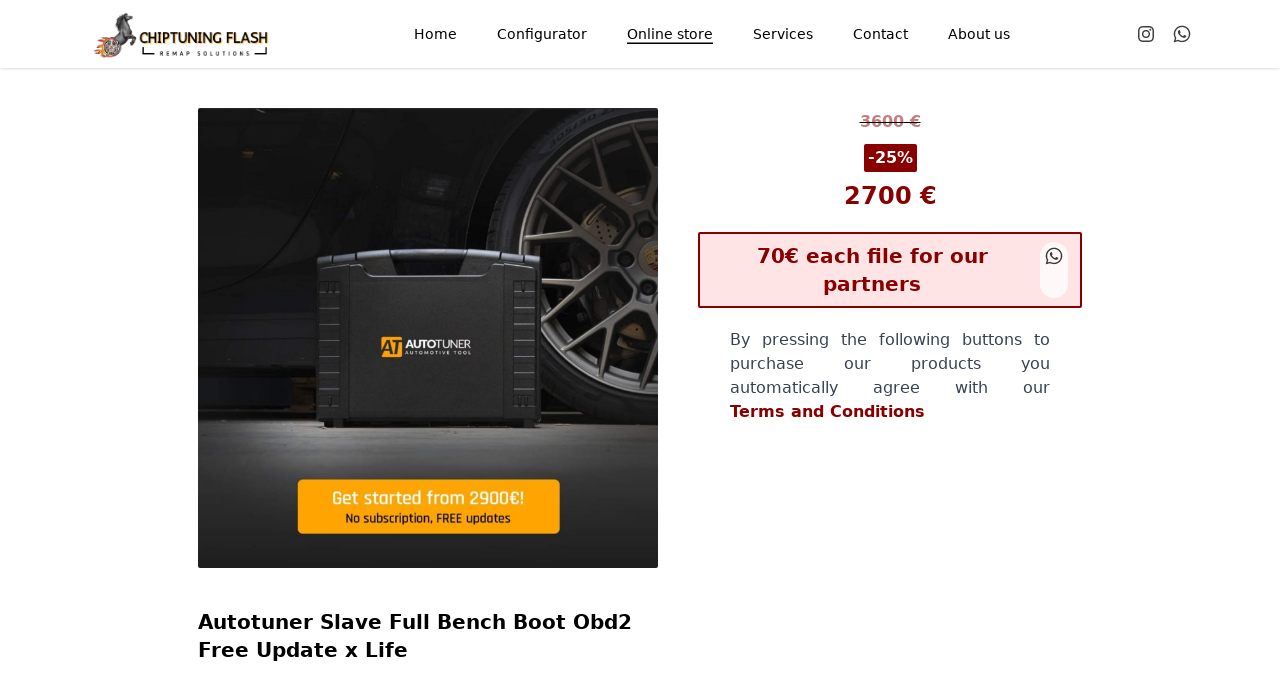

--- FILE ---
content_type: text/html
request_url: https://www.autotunerflash.com/en/store/autotuner-slave-full-bench-boot-obd2-free-update-x-life-id-3
body_size: 5902
content:
<!DOCTYPE html>
<html lang="en">

<head>
	<meta charset="utf-8" />
	<meta name="description" content="" />
	<link rel="icon" href="/favicon.png" />
	<meta name='viewport'
		  content='width=device-width,initial-scale=1.0,user-scalable=no,viewport-fit=cover'>
	<meta name="keywords"
		  content="Performance Tuning Chiptuning Chip Tunning Rimappare Rimap Rimapping Stage Elaborazione Centralina Centraline Ecu Bosch Siemens Delphi Cavalli Beh Torque Motori Engine Motore Horsepower Incremento Flash Eeprom Enginepower Egr Fap Dpf Mape Mappe Mapps Maps" />
	
	<link rel="stylesheet" href="/_app/assets/pages/__layout.svelte-d92f18a9.css">
	<link rel="stylesheet" href="/_app/assets/pages/_lang_/services.svelte-2f97ea63.css">
	<link rel="stylesheet" href="/_app/assets/header-fb223cc4.css">
	<link rel="stylesheet" href="/_app/assets/mobile-menu-714000ad.css">
	<link rel="modulepreload" href="/_app/start-5a1d2a61.js">
	<link rel="modulepreload" href="/_app/chunks/vendor-f9c670e2.js">
	<link rel="modulepreload" href="/_app/pages/__layout.svelte-2f9091a0.js">
	<link rel="modulepreload" href="/_app/chunks/lang-6d3f706b.js">
	<link rel="modulepreload" href="/_app/pages/_lang_/store/_product_.svelte-bfef65e4.js">
	<link rel="modulepreload" href="/_app/chunks/header-deae67e5.js">
	<link rel="modulepreload" href="/_app/chunks/mobile-menu-740038ee.js">
	<link rel="modulepreload" href="/_app/chunks/paypal-a7ee0e2d.js">
	<link rel="modulepreload" href="/_app/chunks/products-21df0762.js">
	<!-- Global site tag (gtag.js) - Google Analytics -->
	<script async src="https://www.googletagmanager.com/gtag/js?id=UA-220852909-1">
	</script>
	<script>
		window.dataLayer = window.dataLayer || []
		function gtag() { dataLayer.push(arguments) }
		gtag('js', new Date())

		gtag('config', 'UA-220852909-1');
	</script>
</head>

<body>
	<div id="svelte">


<head><link rel="canonical" href="https://tunerflash.de">

	
	<title>Chiptuning Flash – Remap and tunning | Cars | Vans | Trucks | Tractors | Autotuner | Alientech | DPF | ECU | EGR | AdBlue | DSG | ZF</title>
	<meta name="title" content="Chiptuning Flash – Remap and tunning | Cars | Vans | Trucks | Tractors | Autotuner | Alientech | DPF | ECU | EGR | AdBlue | DSG | ZF">
	<meta name="description" content="We offer auto tuning services at very good prices. Select your car&#39;s brand &amp; model to check our prices or request one of our services.">

	
	<meta property="og:type" content="website">
	<meta property="og:title" content="Chiptuning Flash – Remap and tunning | Cars | Vans | Trucks | Tractors | Autotuner | Alientech | DPF | ECU | EGR | AdBlue | DSG | ZF">
	<meta property="og:description" content="We offer auto tuning services at very good prices. Select your car&#39;s brand &amp; model to check our prices or request one of our services.">
	<meta property="og:url" content="https://tunerflash.de">
	<meta property="og:image" content="https://tunerflash.de/logo-large.png">
	<meta property="og:locale" content="ro_RO">
	<meta property="fb:app_id" content="">
	<meta property="og:site_name" content="Tuning Solutions Online">

	
	<meta property="twitter:card" content="summary_large_image">
	<meta property="twitter:title" content="Chiptuning Flash – Remap and tunning | Cars | Vans | Trucks | Tractors | Autotuner | Alientech | DPF | ECU | EGR | AdBlue | DSG | ZF">
	<meta property="twitter:description" content="We offer auto tuning services at very good prices. Select your car&#39;s brand &amp; model to check our prices or request one of our services.">
	<meta property="twitter:url" content="https://tunerflash.de">
	<meta property="twitter:image" content="https://tunerflash.de/logo-large.png"></head>



<div class="flex sticky top-0 z-10 bg-white shadow font-sans"><div class="xl:container flex flex-auto mx-auto flex-row p-2 px-10 md:px-20 justify-between items-center"><div class="flex flex-shrink-0"><a href="/" aria-label="Chiptuning Flash – Remap and tunning | Cars | Vans | Trucks | Tractors | Autotuner | Alientech | DPF | ECU | EGR | AdBlue | DSG | ZF"><img width="auto" height="51px" class="max-h-[51px]" src="/logo.png" alt="Chiptuning Flash – Remap and tunning | Cars | Vans | Trucks | Tractors | Autotuner | Alientech | DPF | ECU | EGR | AdBlue | DSG | ZF"></a></div>
		<div class="hidden md:flex flex-auto justify-center font-medium"><a class="hover-underline-animation text-sm mx-2 lg:mx-5 py-4 hover:no-underline svelte-1pzoima  not-active" href="/"><span class="text-black whitespace-nowrap">Home</span></a>
			<a class="hover-underline-animation text-sm mx-2 lg:mx-5 py-4 hover:no-underline svelte-1pzoima  not-active" href="/en/configurator"><span class="text-black whitespace-nowrap">Configurator</span></a>
			<a class="hover-underline-animation text-sm mx-2 lg:mx-5 py-4 hover:no-underline svelte-1pzoima active" href="/en/store"><span class="text-black whitespace-nowrap">Online store</span></a>
			<a class="group hover-underline-animation relative justify-center items-center text-sm mx-2 lg:mx-5 py-4 hover:no-underline svelte-1pzoima  not-active" href="/en/services"><span class="text-black whitespace-nowrap">Services</span>
				<div class="hidden group-hover:flex absolute top-full -left-6 lg:-left-9 py-2 rounded border shadow-xl bg-white"><ul><li class="border-b last:border-0 px-4"><a class="group hover-underline-animation relative justify-center items-center text-sm mx-2 lg:mx-5 py-4 pt-2 -mb-2 hover:no-underline svelte-1pzoima  not-active" href="/en/services#ecu-remapping"><span class="text-black whitespace-nowrap">ECU Remapping</span></a></li>
						<li class="border-b last:border-0 px-4"><a class="group hover-underline-animation relative justify-center items-center text-sm mx-2 lg:mx-5 py-4 pt-2 -mb-2 hover:no-underline svelte-1pzoima  not-active" href="/en/services#dpf-delete"><span class="text-black whitespace-nowrap">DPF Delete</span></a></li>
						<li class="border-b last:border-0 px-4"><a class="group hover-underline-animation relative justify-center items-center text-sm mx-2 lg:mx-5 py-4 pt-2 -mb-2 hover:no-underline svelte-1pzoima  not-active" href="/en/services#egr-delete"><span class="text-black whitespace-nowrap">EGR Delete</span></a></li>
						<li class="border-b last:border-0 px-4"><a class="group hover-underline-animation relative justify-center items-center text-sm mx-2 lg:mx-5 py-4 pt-2 -mb-2 hover:no-underline svelte-1pzoima  not-active" href="/en/services#adblue-delete"><span class="text-black whitespace-nowrap">AdBlue Delete</span></a></li>
						<li class="border-b last:border-0 px-4"><a class="group hover-underline-animation relative justify-center items-center text-sm mx-2 lg:mx-5 py-4 pt-2 -mb-2 hover:no-underline svelte-1pzoima  not-active" href="/en/services#speed-limiter-removal"><span class="text-black whitespace-nowrap">Speed Limiter Removal</span></a></li>
						<li class="border-b last:border-0 px-4"><a class="group hover-underline-animation relative justify-center items-center text-sm mx-2 lg:mx-5 py-4 pt-2 -mb-2 hover:no-underline svelte-1pzoima  not-active" href="/en/services#dsg-and-zf-gearbox-remapping"><span class="text-black whitespace-nowrap">DSG and ZF Gearbox Remapping</span></a></li></ul></div></a>
			<a class="hover-underline-animation text-sm mx-2 lg:mx-5 py-4 hover:no-underline svelte-1pzoima  not-active" href="/en/contact"><span class="text-black whitespace-nowrap">Contact</span></a>
			<a class="hover-underline-animation text-sm mx-2 lg:mx-5 py-4 hover:no-underline svelte-1pzoima  not-active" href="/en/about-us"><span class="text-black whitespace-nowrap">About us</span></a></div>
		<div class="hidden md:flex"><a class="mx-1 p-1.5 bg-white hover:bg-gradient-to-bl from-purple-500 via-red-500 to-yellow-500 text-black hover:text-white rounded-full scale-1 hover:scale-125 transition-transform opacity-75 hover:opacity-100" href="https://www.instagram.com/tuning_solutions_online/" target="_blank" rel="external nofollow noopener" aria-label="Tuning Solutions Online Instagram Profile"><svg xmlns="http://www.w3.org/2000/svg" class="h-4 w-4" fill="currentColor" width="24" height="24" viewBox="0 0 24 24"><path d="M12 2.163c3.204 0 3.584.012 4.85.07 3.252.148 4.771 1.691 4.919 4.919.058 1.265.069 1.645.069 4.849 0 3.205-.012 3.584-.069 4.849-.149 3.225-1.664 4.771-4.919 4.919-1.266.058-1.644.07-4.85.07-3.204 0-3.584-.012-4.849-.07-3.26-.149-4.771-1.699-4.919-4.92-.058-1.265-.07-1.644-.07-4.849 0-3.204.013-3.583.07-4.849.149-3.227 1.664-4.771 4.919-4.919 1.266-.057 1.645-.069 4.849-.069zm0-2.163c-3.259 0-3.667.014-4.947.072-4.358.2-6.78 2.618-6.98 6.98-.059 1.281-.073 1.689-.073 4.948 0 3.259.014 3.668.072 4.948.2 4.358 2.618 6.78 6.98 6.98 1.281.058 1.689.072 4.948.072 3.259 0 3.668-.014 4.948-.072 4.354-.2 6.782-2.618 6.979-6.98.059-1.28.073-1.689.073-4.948 0-3.259-.014-3.667-.072-4.947-.196-4.354-2.617-6.78-6.979-6.98-1.281-.059-1.69-.073-4.949-.073zm0 5.838c-3.403 0-6.162 2.759-6.162 6.162s2.759 6.163 6.162 6.163 6.162-2.759 6.162-6.163c0-3.403-2.759-6.162-6.162-6.162zm0 10.162c-2.209 0-4-1.79-4-4 0-2.209 1.791-4 4-4s4 1.791 4 4c0 2.21-1.791 4-4 4zm6.406-11.845c-.796 0-1.441.645-1.441 1.44s.645 1.44 1.441 1.44c.795 0 1.439-.645 1.439-1.44s-.644-1.44-1.439-1.44z"></path></svg></a>
			<a class="mx-1 p-1 bg-white hover:bg-green-600 text-black hover:text-white rounded-full scale-1 hover:scale-125 transition-transform opacity-75 hover:opacity-100" href="https://wa.me/+393296826699/" target="_blank" rel="external nofollow noopener" aria-label="Contact us on Whatsapp"><svg xmlns="http://www.w3.org/2000/svg" class="h-5 w-5" fill="currentColor" enable-background="new 0 0 24 24" viewBox="0 0 24 24"><path d="M16.6,14c-0.2-0.1-1.5-0.7-1.7-0.8c-0.2-0.1-0.4-0.1-0.6,0.1
                    c-0.2,0.2-0.6,0.8-0.8,1c-0.1,0.2-0.3,0.2-0.5,0.1c-0.7-0.3-1.4-0.7-2-1.2c-0.5-0.5-1-1.1-1.4-1.7c-0.1-0.2,0-0.4,0.1-0.5
                    c0.1-0.1,0.2-0.3,0.4-0.4c0.1-0.1,0.2-0.3,0.2-0.4c0.1-0.1,0.1-0.3,0-0.4c-0.1-0.1-0.6-1.3-0.8-1.8C9.4,7.3,9.2,7.3,9,7.3
                    c-0.1,0-0.3,0-0.5,0C8.3,7.3,8,7.5,7.9,7.6C7.3,8.2,7,8.9,7,9.7c0.1,0.9,0.4,1.8,1,2.6c1.1,1.6,2.5,2.9,4.2,3.7
                    c0.5,0.2,0.9,0.4,1.4,0.5c0.5,0.2,1,0.2,1.6,0.1c0.7-0.1,1.3-0.6,1.7-1.2c0.2-0.4,0.2-0.8,0.1-1.2C17,14.2,16.8,14.1,16.6,14
                     M19.1,4.9C15.2,1,8.9,1,5,4.9c-3.2,3.2-3.8,8.1-1.6,12L2,22l5.3-1.4c1.5,0.8,3.1,1.2,4.7,1.2h0c5.5,0,9.9-4.4,9.9-9.9
                    C22,9.3,20.9,6.8,19.1,4.9 M16.4,18.9c-1.3,0.8-2.8,1.3-4.4,1.3h0c-1.5,0-2.9-0.4-4.2-1.1l-0.3-0.2l-3.1,0.8l0.8-3l-0.2-0.3
                    C2.6,12.4,3.8,7.4,7.7,4.9S16.6,3.7,19,7.5C21.4,11.4,20.3,16.5,16.4,18.9"></path></svg></a></div>
		<div class="flex md:hidden"><a class="flex flex-row items-center mx-1 p-1 bg-white hover:bg-black text-black hover:text-white rounded-full scale-1 hover:scale-125 transition-transform" href="/en/menu" aria-label="Deschide meniu"><svg xmlns="http://www.w3.org/2000/svg" class="h-6 w-6" fill="currentColor" viewBox="0 0 24 24"><g data-name="Layer 2"><g data-name="menu-2"><rect width="24" height="24" opacity="0" transform="rotate(180 12 12)"></rect><circle cx="4" cy="12" r="1"></circle><rect width="14" height="2" x="7" y="11" rx=".94" ry=".94"></rect><rect width="18" height="2" x="3" y="16" rx=".94" ry=".94"></rect><rect width="18" height="2" x="3" y="6" rx=".94" ry=".94"></rect></g></g></svg></a></div></div></div>
<div class="menu fixed z-50 top-0 left-0 bottom-0 right-0 w-full h-full bg-white svelte-1pzoima hidden"><div class="flex font-sans"><div class="xl:container flex flex-auto mx-auto flex-row p-2 px-10 md:px-20 justify-between items-center"><div class="flex flex-shrink-0"><a href="/" aria-label="Chiptuning Flash – Remap and tunning | Cars | Vans | Trucks | Tractors | Autotuner | Alientech | DPF | ECU | EGR | AdBlue | DSG | ZF"><img width="auto" height="51px" class="max-h-[51px]" src="/logo.png" alt="Chiptuning Flash – Remap and tunning | Cars | Vans | Trucks | Tractors | Autotuner | Alientech | DPF | ECU | EGR | AdBlue | DSG | ZF"></a></div>
		<div class="flex"><a class="mx-1 p-1 bg-white hover:bg-black text-black hover:text-white rounded-full scale-1 hover:scale-125 transition-transform" href="/" aria-label="Close menu"><svg xmlns="http://www.w3.org/2000/svg" class="h-6 w-6" fill="currentColor" width="16" height="16" viewBox="0 0 16 16"><path d="M2.39705176,2.55378835 L2.46966991,2.46966991 C2.73593648,2.20340335 3.15260016,2.1791973 3.44621165,2.39705176 L3.53033009,2.46966991 L8,6.939 L12.4696699,2.46966991 C12.7625631,2.1767767 13.2374369,2.1767767 13.5303301,2.46966991 C13.8232233,2.76256313 13.8232233,3.23743687 13.5303301,3.53033009 L9.061,8 L13.5303301,12.4696699 C13.7965966,12.7359365 13.8208027,13.1526002 13.6029482,13.4462117 L13.5303301,13.5303301 C13.2640635,13.7965966 12.8473998,13.8208027 12.5537883,13.6029482 L12.4696699,13.5303301 L8,9.061 L3.53033009,13.5303301 C3.23743687,13.8232233 2.76256313,13.8232233 2.46966991,13.5303301 C2.1767767,13.2374369 2.1767767,12.7625631 2.46966991,12.4696699 L6.939,8 L2.46966991,3.53033009 C2.20340335,3.26406352 2.1791973,2.84739984 2.39705176,2.55378835 L2.46966991,2.46966991 L2.39705176,2.55378835 Z"></path></svg></a></div></div></div>
<div class="container m-auto p-5"><div class="block font-medium my-10"><a class="flex flex-auto justify-center m-auto text-sm font-bold p-4 hover:no-underline bg-gradient-to-br from-theme_primary to-theme_primary-dark my-2 uppercase rounded-full svelte-1p7pvdo" href="/"><span class="text-white whitespace-nowrap">Home</span></a>
		<a class="flex flex-auto justify-center m-auto text-sm font-bold p-4 hover:no-underline bg-gradient-to-br from-theme_primary to-theme_primary-dark my-2 uppercase rounded-full svelte-1p7pvdo" href="/en/configurator"><span class="text-white whitespace-nowrap">Configurator</span></a>
		<a class="flex flex-auto justify-center m-auto text-sm font-bold p-4 hover:no-underline bg-gradient-to-br from-theme_primary to-theme_primary-dark my-2 uppercase rounded-full svelte-1p7pvdo active" href="/en/store"><span class="text-white whitespace-nowrap">Online store</span></a>
		<a class="flex flex-auto justify-center m-auto text-sm font-bold p-4 hover:no-underline bg-gradient-to-br from-theme_primary to-theme_primary-dark my-2 uppercase rounded-full svelte-1p7pvdo" href="/en/services"><span class="text-white whitespace-nowrap">Services</span></a>
		<a class="flex flex-auto justify-center m-auto text-sm font-bold p-4 hover:no-underline bg-gradient-to-br from-theme_primary to-theme_primary-dark my-2 uppercase rounded-full svelte-1p7pvdo" href="/en/contact"><span class="text-white whitespace-nowrap">Contact</span></a>
		<a class="flex flex-auto justify-center m-auto text-sm font-bold p-4 hover:no-underline bg-gradient-to-br from-theme_primary to-theme_primary-dark my-2 uppercase rounded-full svelte-1p7pvdo" href="/en/about-us"><span class="text-white whitespace-nowrap">About us</span></a></div>
	<div class="flex justify-center"><a class="mx-1 p-1.5 bg-white hover:bg-gradient-to-bl from-purple-500 via-red-500 to-yellow-500 text-black hover:text-white rounded-full scale-1 hover:scale-125 transition-transform opacity-75 hover:opacity-100" href="https://www.instagram.com/tuning_solutions_online/" target="_blank" rel="external nofollow noopener" aria-label="Tuning Solutions Online Instagram Profile"><svg xmlns="http://www.w3.org/2000/svg" class="h-4 w-4" fill="currentColor" width="24" height="24" viewBox="0 0 24 24"><path d="M12 2.163c3.204 0 3.584.012 4.85.07 3.252.148 4.771 1.691 4.919 4.919.058 1.265.069 1.645.069 4.849 0 3.205-.012 3.584-.069 4.849-.149 3.225-1.664 4.771-4.919 4.919-1.266.058-1.644.07-4.85.07-3.204 0-3.584-.012-4.849-.07-3.26-.149-4.771-1.699-4.919-4.92-.058-1.265-.07-1.644-.07-4.849 0-3.204.013-3.583.07-4.849.149-3.227 1.664-4.771 4.919-4.919 1.266-.057 1.645-.069 4.849-.069zm0-2.163c-3.259 0-3.667.014-4.947.072-4.358.2-6.78 2.618-6.98 6.98-.059 1.281-.073 1.689-.073 4.948 0 3.259.014 3.668.072 4.948.2 4.358 2.618 6.78 6.98 6.98 1.281.058 1.689.072 4.948.072 3.259 0 3.668-.014 4.948-.072 4.354-.2 6.782-2.618 6.979-6.98.059-1.28.073-1.689.073-4.948 0-3.259-.014-3.667-.072-4.947-.196-4.354-2.617-6.78-6.979-6.98-1.281-.059-1.69-.073-4.949-.073zm0 5.838c-3.403 0-6.162 2.759-6.162 6.162s2.759 6.163 6.162 6.163 6.162-2.759 6.162-6.163c0-3.403-2.759-6.162-6.162-6.162zm0 10.162c-2.209 0-4-1.79-4-4 0-2.209 1.791-4 4-4s4 1.791 4 4c0 2.21-1.791 4-4 4zm6.406-11.845c-.796 0-1.441.645-1.441 1.44s.645 1.44 1.441 1.44c.795 0 1.439-.645 1.439-1.44s-.644-1.44-1.439-1.44z"></path></svg></a>
		<a class="mx-1 p-1 bg-white hover:bg-green-600 text-black hover:text-white rounded-full scale-1 hover:scale-125 transition-transform opacity-75 hover:opacity-100" href="https://wa.me/+393296826699/" target="_blank" rel="external nofollow noopener" aria-label="Contact us on Whatsapp"><svg xmlns="http://www.w3.org/2000/svg" class="h-5 w-5" fill="currentColor" enable-background="new 0 0 24 24" viewBox="0 0 24 24"><path d="M16.6,14c-0.2-0.1-1.5-0.7-1.7-0.8c-0.2-0.1-0.4-0.1-0.6,0.1
                    c-0.2,0.2-0.6,0.8-0.8,1c-0.1,0.2-0.3,0.2-0.5,0.1c-0.7-0.3-1.4-0.7-2-1.2c-0.5-0.5-1-1.1-1.4-1.7c-0.1-0.2,0-0.4,0.1-0.5
                    c0.1-0.1,0.2-0.3,0.4-0.4c0.1-0.1,0.2-0.3,0.2-0.4c0.1-0.1,0.1-0.3,0-0.4c-0.1-0.1-0.6-1.3-0.8-1.8C9.4,7.3,9.2,7.3,9,7.3
                    c-0.1,0-0.3,0-0.5,0C8.3,7.3,8,7.5,7.9,7.6C7.3,8.2,7,8.9,7,9.7c0.1,0.9,0.4,1.8,1,2.6c1.1,1.6,2.5,2.9,4.2,3.7
                    c0.5,0.2,0.9,0.4,1.4,0.5c0.5,0.2,1,0.2,1.6,0.1c0.7-0.1,1.3-0.6,1.7-1.2c0.2-0.4,0.2-0.8,0.1-1.2C17,14.2,16.8,14.1,16.6,14
                     M19.1,4.9C15.2,1,8.9,1,5,4.9c-3.2,3.2-3.8,8.1-1.6,12L2,22l5.3-1.4c1.5,0.8,3.1,1.2,4.7,1.2h0c5.5,0,9.9-4.4,9.9-9.9
                    C22,9.3,20.9,6.8,19.1,4.9 M16.4,18.9c-1.3,0.8-2.8,1.3-4.4,1.3h0c-1.5,0-2.9-0.4-4.2-1.1l-0.3-0.2l-3.1,0.8l0.8-3l-0.2-0.3
                    C2.6,12.4,3.8,7.4,7.7,4.9S16.6,3.7,19,7.5C21.4,11.4,20.3,16.5,16.4,18.9"></path></svg></a></div>
</div>
</div>

<div class="bg-white text-black"><div class="container mx-auto p-10"><div class="flex flex-col md:flex-row justify-start md:justify-center items-center md:items-start -m-5"><div class="flex flex-col justify-start items-center w-[calc(100%-2.5rem)] md:w-[calc(500px-2.5rem)] md:max-w-[calc(100%-2.5rem)] m-5"><div class="flex justify-center w-full"><img class="flex w-full rounded-sm" src="/media/tools/autotuner-slave-full-bench-boot-obd2-free-update-x-life.jpeg" alt="Autotuner Slave Full Bench Boot Obd2 Free Update x Life"></div>
				<div class="flex justify-start w-full text-xl font-bold my-10">Autotuner Slave Full Bench Boot Obd2 Free Update x Life</div>
				<div class="flex justify-start w-full mb-10 whitespace-pre-line"></div>
				<div class="flex flex-col items-center w-full -my-1"><img class="flex w-full rounded-sm my-1" src="/media/tools/autotuner-slave-full-bench-boot-obd2-free-update-x-life-2.jpeg" alt="Autotuner Slave Full Bench Boot Obd2 Free Update x Life #1"></div></div>
			<div class="relative flex flex-col justify-start items-center w-[calc(100%-2.5rem)] md:w-96 m-5 z-1 overflow-hidden"><div class="mb-2 p-0.5 px-1 rounded-sm text-theme_primary/50 font-bold line-through decoration-black">3600 €
					</div>
				<div class="mb-2 p-0.5 px-1 rounded-sm bg-theme_primary text-theme_primary-text font-bold">-25%
					</div>
				<div class="flex w-full justify-center text-2xl text-theme_primary font-bold mb-5">2700 €
				</div>
				
				<div class="flex w-full relative z-10 before:block before:-z-10 before:absolute before:top-0 before:bottom-0 before:left-0 before:right-0 before:bg-red-200 before:animate-pulse justify-center text-center text-xl border-2 border-theme_primary text-theme_primary p-2 rounded-sm font-bold mb-5">70€ each file for our partners

					<a class="mx-1 p-1 bg-white hover:bg-green-600 text-black hover:text-white rounded-full scale-1 hover:scale-125 transition-transform opacity-75 hover:opacity-100" href="https://wa.me/+393296826699/" target="_blank" rel="external nofollow noopener" aria-label="Contact us on Whatsapp"><svg xmlns="http://www.w3.org/2000/svg" class="h-5 w-5" fill="currentColor" enable-background="new 0 0 24 24" viewBox="0 0 24 24"><path d="M16.6,14c-0.2-0.1-1.5-0.7-1.7-0.8c-0.2-0.1-0.4-0.1-0.6,0.1
				c-0.2,0.2-0.6,0.8-0.8,1c-0.1,0.2-0.3,0.2-0.5,0.1c-0.7-0.3-1.4-0.7-2-1.2c-0.5-0.5-1-1.1-1.4-1.7c-0.1-0.2,0-0.4,0.1-0.5
				c0.1-0.1,0.2-0.3,0.4-0.4c0.1-0.1,0.2-0.3,0.2-0.4c0.1-0.1,0.1-0.3,0-0.4c-0.1-0.1-0.6-1.3-0.8-1.8C9.4,7.3,9.2,7.3,9,7.3
				c-0.1,0-0.3,0-0.5,0C8.3,7.3,8,7.5,7.9,7.6C7.3,8.2,7,8.9,7,9.7c0.1,0.9,0.4,1.8,1,2.6c1.1,1.6,2.5,2.9,4.2,3.7
				c0.5,0.2,0.9,0.4,1.4,0.5c0.5,0.2,1,0.2,1.6,0.1c0.7-0.1,1.3-0.6,1.7-1.2c0.2-0.4,0.2-0.8,0.1-1.2C17,14.2,16.8,14.1,16.6,14
				 M19.1,4.9C15.2,1,8.9,1,5,4.9c-3.2,3.2-3.8,8.1-1.6,12L2,22l5.3-1.4c1.5,0.8,3.1,1.2,4.7,1.2h0c5.5,0,9.9-4.4,9.9-9.9
				C22,9.3,20.9,6.8,19.1,4.9 M16.4,18.9c-1.3,0.8-2.8,1.3-4.4,1.3h0c-1.5,0-2.9-0.4-4.2-1.1l-0.3-0.2l-3.1,0.8l0.8-3l-0.2-0.3
				C2.6,12.4,3.8,7.4,7.7,4.9S16.6,3.7,19,7.5C21.4,11.4,20.3,16.5,16.4,18.9"></path></svg></a></div>
				<div class="flex max-w-xs mx-auto justify-center items-center text-justify mb-5 text-gray-700"><div>By pressing the following buttons to purchase our products you automatically agree with
						our <a href="/en/terms-and-conditions" class="inline-flex text-theme_primary font-bold">Terms and Conditions</a></div></div>
				<div id="paypal-button-container"></div></div></div></div></div>

<div class="w-full bg-gray-50"><div class="flex flex-col md:flex-row justify-evenly w-full max-w-7xl mx-auto p-5 py-10"><div class="flex flex-col w-full p-5"><div class="flex mx-auto p-5"><img class="flex max-w-xs" alt="Chiptuning Logo" src="/logo.png"></div>
			<p class="text-gray-500 text-justify">Chiptuning Flash is a class leading ECU Remapping specialist for Cars, Vans, Trucks,
				Agricultural &amp; Plant Machinery, specializing in making engines more powerful, faster,
				smoother, more economical and cleaner. Our headquarters are located in London, UK and
				Venice, Italy, but we have representatives and mobile technicians coverage over the whole
				Europe and West Asia.
			</p>
			<h3 class="mb-2 mt-10 font-semibold text-gray-500">Administrative Headquarters address</h3>
			<p>Best Car Solutions Ltd T/A Chiptuning Flash</p>
			<p><strong>27 Longbridge Road, Barking, England, IG11 8TN</strong></p>
			<p>Company number: <strong>13199539</strong></p>
			<p class="flex items-center w-auto relative">Phone number: <strong>+39 329 682 6699</strong>
				<a class="mx-1 p-1 inline-block left-full bg-white hover:bg-green-600 text-black hover:text-white rounded-full scale-1 hover:scale-125 transition-transform opacity-75 hover:opacity-100" href="https://wa.me/+393296826699/" target="_blank" rel="external nofollow noopener" aria-label="Contact us on Whatsapp"><svg xmlns="http://www.w3.org/2000/svg" class="h-5 w-5" fill="currentColor" enable-background="new 0 0 24 24" viewBox="0 0 24 24"><path d="M16.6,14c-0.2-0.1-1.5-0.7-1.7-0.8c-0.2-0.1-0.4-0.1-0.6,0.1
			c-0.2,0.2-0.6,0.8-0.8,1c-0.1,0.2-0.3,0.2-0.5,0.1c-0.7-0.3-1.4-0.7-2-1.2c-0.5-0.5-1-1.1-1.4-1.7c-0.1-0.2,0-0.4,0.1-0.5
			c0.1-0.1,0.2-0.3,0.4-0.4c0.1-0.1,0.2-0.3,0.2-0.4c0.1-0.1,0.1-0.3,0-0.4c-0.1-0.1-0.6-1.3-0.8-1.8C9.4,7.3,9.2,7.3,9,7.3
			c-0.1,0-0.3,0-0.5,0C8.3,7.3,8,7.5,7.9,7.6C7.3,8.2,7,8.9,7,9.7c0.1,0.9,0.4,1.8,1,2.6c1.1,1.6,2.5,2.9,4.2,3.7
			c0.5,0.2,0.9,0.4,1.4,0.5c0.5,0.2,1,0.2,1.6,0.1c0.7-0.1,1.3-0.6,1.7-1.2c0.2-0.4,0.2-0.8,0.1-1.2C17,14.2,16.8,14.1,16.6,14
			 M19.1,4.9C15.2,1,8.9,1,5,4.9c-3.2,3.2-3.8,8.1-1.6,12L2,22l5.3-1.4c1.5,0.8,3.1,1.2,4.7,1.2h0c5.5,0,9.9-4.4,9.9-9.9
			C22,9.3,20.9,6.8,19.1,4.9 M16.4,18.9c-1.3,0.8-2.8,1.3-4.4,1.3h0c-1.5,0-2.9-0.4-4.2-1.1l-0.3-0.2l-3.1,0.8l0.8-3l-0.2-0.3
			C2.6,12.4,3.8,7.4,7.7,4.9S16.6,3.7,19,7.5C21.4,11.4,20.3,16.5,16.4,18.9"></path></svg></a></p></div>
		<div class="flex w-full p-5"><div class="flex flex-col items-center w-full text-lg font-semibold"><h3 class="text-xl font-bold mb-4">Sitemap</h3>
				<a class="flex text-theme_secondary underline text-center" href="/en">Home</a>
				<a class="flex text-theme_secondary underline text-center" href="/en/configurator">Configurator</a>
				<a class="flex text-theme_secondary underline text-center" href="/en/store">Online store</a>
				<a class="flex text-theme_secondary underline text-center" href="/en/services">Services</a>
				<a class="flex text-theme_secondary underline text-center" href="/en/contact">Contact</a>
				<a class="flex text-theme_secondary underline text-center" href="/en/about-us">About us</a>
				<h3 class="text-xl font-bold mt-12 mb-4">Legal</h3>
				<a class="flex text-theme_secondary underline text-center" href="/en/terms-and-conditions">Terms &amp; Conditions</a>
				<a class="flex text-theme_secondary underline text-center" href="/en/faq">FAQ</a>
				<a class="flex text-theme_secondary underline text-center" href="/en/legal">Legal Information</a></div></div></div>
	<div class="copyright flex justify-center p-6 text-xs svelte-1d95vpq">Copyright © 2008 - 2026 Tuning Solutions Online. All rights reserved.
	</div></div>
<div class="flex justify-center bg-white p-6"><a style="--notch-size: 10px;" class="notched-button p-1 scale-75 bg-white hover:bg-gradient-to-br from-purple-500 to-yellow-500 bg-opacity-50 text-gray-500 hover:text-white no-underline transition-transform svelte-1d95vpq" href="https://adrianilisei.pages.dev" rel="noopener external author" target="_blank"><span style="--notch-size: 8px;" class="notched-button cursor-pointer flex p-3 px-6 uppercase text-xs font-bold leading-none bg-white transition-transform svelte-1d95vpq">Designed by adrian ilisei</span></a>
</div>


		<script type="module" data-hydrate="3z4vvp">
		import { start } from "/_app/start-5a1d2a61.js";
		start({
			target: document.querySelector('[data-hydrate="3z4vvp"]').parentNode,
			paths: {"base":"","assets":""},
			session: {},
			route: true,
			spa: false,
			trailing_slash: "never",
			hydrate: {
				status: 200,
				error: null,
				nodes: [
					import("/_app/pages/__layout.svelte-2f9091a0.js"),
						import("/_app/pages/_lang_/store/_product_.svelte-bfef65e4.js")
				],
				url: new URL("https://www.autotunerflash.com/en/store/autotuner-slave-full-bench-boot-obd2-free-update-x-life-id-3"),
				params: {lang:"en",product:"autotuner-slave-full-bench-boot-obd2-free-update-x-life-id-3"}
			}
		});
	</script></div>
</body>

</html>

--- FILE ---
content_type: text/css; charset=utf-8
request_url: https://www.autotunerflash.com/_app/assets/pages/_lang_/services.svelte-2f97ea63.css
body_size: -338
content:
#paypal-button-container iframe{z-index:1!important}


--- FILE ---
content_type: text/css; charset=utf-8
request_url: https://www.autotunerflash.com/_app/assets/header-fb223cc4.css
body_size: 198
content:
.hover-underline-animation.svelte-1pzoima{display:inline-block;position:relative;color:#0087ca}.hover-underline-animation.svelte-1pzoima:after{content:"";position:absolute;width:100%;transform:scaleX(0) scaleY(.75);opacity:.8;height:2px;bottom:1rem;left:0;background-color:#000;transform-origin:bottom right;transition:transform .25s ease-out,opacity .25s ease-out}.hover-underline-animation.svelte-1pzoima:hover:after,.active.hover-underline-animation.svelte-1pzoima:after{transform:scaleX(1) scaleY(.75);opacity:1;transform-origin:bottom left}.menu.hidden.svelte-1pzoima{display:none!important}


--- FILE ---
content_type: text/css; charset=utf-8
request_url: https://www.autotunerflash.com/_app/assets/mobile-menu-714000ad.css
body_size: -229
content:
a.active.svelte-1p7pvdo{text-decoration:underline!important;-webkit-text-decoration-color:white;text-decoration-color:#fff;text-decoration-thickness:2px}


--- FILE ---
content_type: application/javascript; charset=utf-8
request_url: https://www.autotunerflash.com/_app/chunks/products-21df0762.js
body_size: 1270
content:
var o=[{id:"2",label:"Kess3 slave hardware only",url_label:"kess3-slave-hardware-only-id-2",description:"",out_of_stock:!1,cost:499,images:["/media/tools/cars-obd-bench-boot-protocols-activate.jpeg"]},{id:"6",label:"Cars obd bench boot protocols activate",url_label:"cars-obd-bench-boot-protocols-activate-id-6",description:`ECU and TCU programming via OBD, boot and bench KESS3

KESS3 has been developed to provide everyone, from the young engine enthusiast to the most specialized mechatronic technicians with a quick and simple interface to any engine control unit and automatic gearbox on the market.

Sensational performance, high operational flexibility and ease of use allow you to interface with engines and gearbox control units with a single tool.

DISCOVER KESS3
TRADE-IN
KESS3

ECU and TCU programming via OBD, boot and bench.

Welcome third dimension.

Thanks to thirty years of experience and nearly three years of development, KESS3 is the most advanced engineering achievement ever conceived in the Chiptuning industry.

Alientech has made a significant breakthrough to create something unique and extraordinary, which has no equal in the market, in terms of functions, convenience, and versatility.

KESS3 has been developed to provide everyone, from the young engine enthusiast to the most specialized mechatronic technicians with a quick and simple interface to any engine control unit and automatic gearbox on the market.

Sensational performance, high operational flexibility and ease of use allow you to interface with engines and gearbox control units with a single tool.

Slave version
Sw activation obd cars
12 months free update

For other protocols you can send a message or add after purchase.`,out_of_stock:!0,cost:1390,images:["/media/tools/cars-obd-bench-boot-protocols-activate.jpeg","/media/tools/cars-obd-bench-boot-protocols-activate-2.jpeg","/media/tools/cars-obd-bench-boot-protocols-activate-3.jpeg","/media/tools/cars-obd-bench-boot-protocols-activate-4.jpeg","/media/tools/cars-obd-bench-boot-protocols-activate-5.jpeg"],added_ts:1649402071904},{id:"3",label:"Autotuner Slave Full Bench Boot Obd2 Free Update x Life",url_label:"autotuner-slave-full-bench-boot-obd2-free-update-x-life-id-3",description:"",out_of_stock:!1,reduced_from_cost:3600,reduced_percentage:25,cost:2700,images:["/media/tools/autotuner-slave-full-bench-boot-obd2-free-update-x-life.jpeg","/media/tools/autotuner-slave-full-bench-boot-obd2-free-update-x-life-2.jpeg"]},{id:"4",label:"XTOOL A80 pro Master Original OBD2 Car Diagnostic tools VCI J2534 Programmer ECU Coding PK 908P OBD2 Scanner Free online Update",url_label:"xtool-a80-pro-master-original-obd2-car-diagnostic-tools-vci-j2534-programmer-ecu-coding-pk-908p-obd2-scanner-free-online-update-id-4",description:"",out_of_stock:!0,cost:2250,images:["/media/tools/xtool-a80-pro-master-original-obd2-car-diagnostic-tools-vci-j2534-programmer-ecu-coding-pk-908p-obd2-scanner-free-online-update.jpeg","/media/tools/xtool-a80-pro-master-original-obd2-car-diagnostic-tools-vci-j2534-programmer-ecu-coding-pk-908p-obd2-scanner-free-online-update-2.jpeg","/media/tools/xtool-a80-pro-master-original-obd2-car-diagnostic-tools-vci-j2534-programmer-ecu-coding-pk-908p-obd2-scanner-free-online-update-3.jpeg","/media/tools/xtool-a80-pro-master-original-obd2-car-diagnostic-tools-vci-j2534-programmer-ecu-coding-pk-908p-obd2-scanner-free-online-update-4.jpeg","/media/tools/xtool-a80-pro-master-original-obd2-car-diagnostic-tools-vci-j2534-programmer-ecu-coding-pk-908p-obd2-scanner-free-online-update-5.jpeg","/media/tools/xtool-a80-pro-master-original-obd2-car-diagnostic-tools-vci-j2534-programmer-ecu-coding-pk-908p-obd2-scanner-free-online-update-6.jpeg"]},{id:"5",label:"Professional Automotive Full Systems OBD2  Scanner for Android",url_label:"professional-automotive-full-systems-obd2-scanner-for-android-id-5",description:`Newest Thinkdiag Launch X431 Pro version Car diagnostic.

Two Years Free Updates (no lock after Two Years, keep using) Updates From Third Part Server (DIAGZONE).

Fully Activated Version With All Features.

Communicates via Bluetooth  Reading System ECU Information.

Fault Code Reader of Any Control Modual (DTC).

Clear Fault Codes (DTC).

Live Data Graphs with Displays Activation, Adaptation, Coding online (for exemple: ABS VAG , FRM3 BMW) and more.

DPF Reset and Regeneration.

Injector Programming / Coding.

Electronic Parking Brake Reset ABS Bleeding.

Oil and Service Reset.

SAS Reset.

Battery adaptation.

NOx Sensor Reset.

EGR Adaptation.

STAR/STOP RESET

2year free updates and online coding bmw mercedes vag land rover jaguar`,out_of_stock:!1,cost:780,images:["/media/tools/professional-automotive-full-systems-obd2-scanner-for-android.jpeg"]}];let e=!1,n=[];function a(){e||(e=!0,n=[...o])}a();export{n as p};


--- FILE ---
content_type: application/javascript; charset=utf-8
request_url: https://www.autotunerflash.com/_app/chunks/lang-6d3f706b.js
body_size: 7553
content:
import{D as l,P as d}from"./vendor-f9c670e2.js";const c={de:"Englisch",it:"Inglese",ru:"A\u043D\u0433\u043B\u0438\u0439\u0441\u043A\u0438\u0439"},g={de:"Deutsch",it:"Tedesca",ru:"\u041D\u0435\u043C\u0435\u0446\u043A\u0438\u0439"},p={de:"Italienisch",it:"Italiana",ru:"\u0418\u0442\u0430\u043B\u044C\u044F\u043D\u0441\u043A\u0438\u0439"},f={de:"Russisch",it:"Russa",ru:"\u0420\u0443\u0441\u0441\u043A\u0438\u0439"},m={de:"Startseite",it:"Pagina iniziale",ru:"\u0414\u043E\u043C\u0430\u0448\u043D\u044F\u044F \u0441\u0442\u0440\u0430\u043D\u0438\u0446\u0430"},h={de:"Konfigurator",it:"Configuratore",ru:"\u041A\u043E\u043D\u0444\u0438\u0433\u0443\u0440\u0430\u0442\u043E\u0440"},v={de:"Kontakt",it:"Contatto",ru:"\u041A\u043E\u043D\u0442\u0430\u043A\u0442"},A={de:"Elektrisch",it:"Elettrica",ru:"\u042D\u043B\u0435\u043A\u0442\u0440\u0438\u0447\u0435\u0441\u043A\u0438\u0439"},P={de:"Hybrid",it:"Ibrida",ru:"\u0413\u0438\u0431\u0440\u0438\u0434\u043D\u044B\u0439"},S={de:"Diesel",it:"Diesel",ru:"\u0414\u0438\u0437\u0435\u043B\u044C"},z={de:"Benzin",it:"Benzina",ru:"\u0411\u0435\u043D\u0437\u0438\u043D"},T={de:"PS",it:"hp",ru:"\u043B.\u0441."},b={de:"Originale",it:"Originale",ru:"\u041E\u0440\u0438\u0433\u0438\u043D\u0430\u043B"},y={de:"Abstimmung",it:"Messa a punto",ru:"\u0422\u044E\u043D\u0438\u043D\u0433"},w={de:"Unterschied",it:"Differenza",ru:"\u0420\u0430\u0437\u043D\u0438\u0446\u0430"},C={de:"Leistung",it:"Potenza",ru:"\u0421\u0438\u043B\u0430"},D={de:"Drehmoment",it:"Coppia",ru:"\u041A\u0440\u0443\u0442\u044F\u0449\u0438\u0439 \u043C\u043E\u043C\u0435\u043D\u0442"},F={de:"Preis",it:"Prezzo",ru:"\u0426\u0435\u043D\u0430"},W={de:"Vertrauen",it:"Fiducia",ru:"\u0414\u043E\u0432\u0435\u0440\u044F\u0442\u044C"},k={de:"Schnell",it:"Veloce",ru:"\u0411\u044B\u0441\u0442\u0440\u044B\u0439"},R={de:"R\xFCckmeldung",it:"Risposta",ru:"\u041E\u0431\u0440\u0430\u0442\u043D\u0430\u044F \u0441\u0432\u044F\u0437\u044C"},E={de:"Speziell",it:"Speciale",ru:"\u0421\u043F\u0435\u0446\u0438\u0430\u043B\u044C\u043D\u044B\u0439"},G={de:"Services",it:"Services",ru:"Services"};var n={English:c,German:g,Italian:p,Russian:f,Home:m,Configurator:h,"Online store":{de:"Online-Shop",it:"Negozio online",ru:"\u041E\u043D\u043B\u0430\u0439\u043D \u043C\u0430\u0433\u0430\u0437\u0438\u043D"},Contact:v,"About us":{de:"\xDCber uns",it:"Chi siamo",ru:"\u041E \u043D\u0430\u0441"},"Car configurator":{de:"Fahrzeugkonfigurator",it:"Configuratore auto",ru:"\u041A\u043E\u043D\u0444\u0438\u0433\u0443\u0440\u0430\u0442\u043E\u0440 \u0430\u0432\u0442\u043E\u043C\u043E\u0431\u0438\u043B\u0435\u0439"},"Get started by selecting a brand":{de:"Beginnen Sie mit der Auswahl einer Marke",it:"Inizia selezionando un marchio",ru:"\u041D\u0430\u0447\u043D\u0438\u0442\u0435 \u0441 \u0432\u044B\u0431\u043E\u0440\u0430 \u0431\u0440\u0435\u043D\u0434\u0430"},"Select the model":{de:"W\xE4hlen Sie das Modell aus",it:"Seleziona il modello",ru:"\u0412\u044B\u0431\u0435\u0440\u0438\u0442\u0435 \u043C\u043E\u0434\u0435\u043B\u044C"},"Select the generation":{de:"W\xE4hlen Sie die Generation aus",it:"Seleziona la generazione",ru:"\u0412\u044B\u0431\u0435\u0440\u0438\u0442\u0435 \u043F\u043E\u043A\u043E\u043B\u0435\u043D\u0438\u0435"},"Select the engine":{de:"W\xE4hlen Sie den Motor aus",it:"Seleziona il motore",ru:"\u0412\u044B\u0431\u0435\u0440\u0438\u0442\u0435 \u0434\u0432\u0438\u0433\u0430\u0442\u0435\u043B\u044C"},"All brands":{de:"Alle Marken",it:"Tutti i marchi",ru:"\u0412\u0441\u0435 \u0431\u0440\u0435\u043D\u0434\u044B"},Electric:A,Hybrid:P,Diesel:S,Gasoline:z,hp:T,Original:b,Tuning:y,Difference:w,Power:C,Torque:D,Price:F,"Tuning Solutions Online \u2013 Auto Tuning & Chip Services in Europe":{de:"Tuning Solutions Online \u2013 Autotuning & Chipservice in Europa",it:"Tuning Solutions Online \u2013 Servizi di Tuning Automatico e Chip in Europa",ru:"Tuning Solutions Online \u2013 \u0443\u0441\u043B\u0443\u0433\u0438 \u0430\u0432\u0442\u043E\u0442\u044E\u043D\u0438\u043D\u0433\u0430 \u0438 \u0447\u0438\u043F\u0430 \u0432 \u0415\u0432\u0440\u043E\u043F\u0435"},"We offer auto tuning services at very good prices. Select your car's brand & model to check our prices or request one of our services.":{de:"Wir bieten Autotuning-Dienstleistungen zu sehr guten Preisen an. W\xE4hlen Sie die Marke und das Modell Ihres Autos aus, um unsere Preise zu pr\xFCfen, oder fordern Sie einen unserer Services an.",it:"Offriamo servizi di auto tuning a prezzi molto convenienti. Seleziona la marca e il modello della tua auto per controllare i nostri prezzi o richiedere uno dei nostri servizi.",ru:"\u041F\u0440\u0435\u0434\u043B\u0430\u0433\u0430\u0435\u043C \u0443\u0441\u043B\u0443\u0433\u0438 \u0430\u0432\u0442\u043E\u0442\u044E\u043D\u0438\u043D\u0433\u0430 \u043F\u043E \u043E\u0447\u0435\u043D\u044C \u0432\u044B\u0433\u043E\u0434\u043D\u044B\u043C \u0446\u0435\u043D\u0430\u043C. \u0412\u044B\u0431\u0435\u0440\u0438\u0442\u0435 \u043C\u0430\u0440\u043A\u0443 \u0438 \u043C\u043E\u0434\u0435\u043B\u044C \u0432\u0430\u0448\u0435\u0433\u043E \u0430\u0432\u0442\u043E\u043C\u043E\u0431\u0438\u043B\u044F, \u0447\u0442\u043E\u0431\u044B \u0443\u0437\u043D\u0430\u0442\u044C \u043D\u0430\u0448\u0438 \u0446\u0435\u043D\u044B, \u0438\u043B\u0438 \u0437\u0430\u043F\u0440\u043E\u0441\u0438\u0442\u0435 \u043E\u0434\u043D\u0443 \u0438\u0437 \u043D\u0430\u0448\u0438\u0445 \u0443\u0441\u043B\u0443\u0433."},"We offer auto tuning services":{de:"Wir bieten Autotuning-Services an",it:"Offriamo servizi di autotuning",ru:"\u041F\u0440\u0435\u0434\u043B\u0430\u0433\u0430\u0435\u043C \u0443\u0441\u043B\u0443\u0433\u0438 \u0430\u0432\u0442\u043E\u0442\u044E\u043D\u0438\u043D\u0433\u0430"},"Auto Tuning & Chip Services":{de:"Autotuning & Chipservice",it:"Servizi di tuning automatico e chip",ru:"\u0423\u0441\u043B\u0443\u0433\u0438 \u0430\u0432\u0442\u043E\u0442\u044E\u043D\u0438\u043D\u0433\u0430 \u0438 \u0447\u0438\u043F\u0430"},"More power. Less consumption.":{de:"Mehr Macht. Weniger Verbrauch.",it:"Pi\xF9 potenza. Meno consumi.",ru:"\u0411\u043E\u043B\u044C\u0448\u0435 \u0441\u0438\u043B\u044B. \u041C\u0435\u043D\u044C\u0448\u0435\u0435 \u043F\u043E\u0442\u0440\u0435\u0431\u043B\u0435\u043D\u0438\u0435."},"Configure your car":{de:"Konfigurieren Sie Ihr Auto",it:"Configura la tua auto",ru:"\u041D\u0430\u0441\u0442\u0440\u043E\u0439\u0442\u0435 \u0441\u0432\u043E\u0439 \u0430\u0432\u0442\u043E\u043C\u043E\u0431\u0438\u043B\u044C"},"Good price":{de:"Guter Preis",it:"Buon prezzo",ru:"\u0425\u043E\u0440\u043E\u0448\u0430\u044F \u0446\u0435\u043D\u0430"},"We offer services at very good prices":{de:"Wir bieten Dienstleistungen zu sehr guten Preisen an",it:"Offriamo servizi a prezzi molto buoni",ru:"\u041C\u044B \u043F\u0440\u0435\u0434\u043B\u0430\u0433\u0430\u0435\u043C \u0443\u0441\u043B\u0443\u0433\u0438 \u043F\u043E \u043E\u0447\u0435\u043D\u044C \u0445\u043E\u0440\u043E\u0448\u0438\u043C \u0446\u0435\u043D\u0430\u043C"},Trust:W,"We use PayPal so you can get a refund at any time":{de:"Wir verwenden PayPal, sodass Sie jederzeit eine R\xFCckerstattung erhalten k\xF6nnen",it:"Utilizziamo PayPal in modo da poter ottenere un rimborso in qualsiasi momento",ru:"\u041C\u044B \u0438\u0441\u043F\u043E\u043B\u044C\u0437\u0443\u0435\u043C PayPal, \u043F\u043E\u044D\u0442\u043E\u043C\u0443 \u0432\u044B \u043C\u043E\u0436\u0435\u0442\u0435 \u043F\u043E\u043B\u0443\u0447\u0438\u0442\u044C \u0432\u043E\u0437\u043C\u0435\u0449\u0435\u043D\u0438\u0435 \u0432 \u043B\u044E\u0431\u043E\u0435 \u0432\u0440\u0435\u043C\u044F."},Fast:k,"We can quickly upgrade your car":{de:"Wir k\xF6nnen Ihr Auto schnell aufr\xFCsten",it:"Possiamo aggiornare rapidamente la tua auto",ru:"\u041C\u044B \u043C\u043E\u0436\u0435\u043C \u0431\u044B\u0441\u0442\u0440\u043E \u043E\u0431\u043D\u043E\u0432\u0438\u0442\u044C \u0432\u0430\u0448 \u0430\u0432\u0442\u043E\u043C\u043E\u0431\u0438\u043B\u044C"},"Full support":{de:"Volle Unterst\xFCtzung",it:"Supporto totale",ru:"\u041F\u043E\u043B\u043D\u0430\u044F \u043F\u043E\u0434\u0434\u0435\u0440\u0436\u043A\u0430"},"You can ask us any question at any time":{de:"Sie k\xF6nnen uns jederzeit jede Frage stellen",it:"Puoi farci qualsiasi domanda in qualsiasi momento",ru:"\u0412\u044B \u043C\u043E\u0436\u0435\u0442\u0435 \u0437\u0430\u0434\u0430\u0442\u044C \u043D\u0430\u043C \u043B\u044E\u0431\u043E\u0439 \u0432\u043E\u043F\u0440\u043E\u0441 \u0432 \u043B\u044E\u0431\u043E\u0435 \u0432\u0440\u0435\u043C\u044F"},"ECU tuning files for professionals":{de:"ECU-Tuning-Dateien f\xFCr Profis",it:"File di ottimizzazione ECU per professionisti",ru:"\u0424\u0430\u0439\u043B\u044B \u043D\u0430\u0441\u0442\u0440\u043E\u0439\u043A\u0438 \u042D\u0411\u0423 \u0434\u043B\u044F \u043F\u0440\u043E\u0444\u0435\u0441\u0441\u0438\u043E\u043D\u0430\u043B\u043E\u0432"},"Chiptuning file service | Training, Tools and Marketing":{de:"Chiptuning-Dateidienst | Training, Tools und Marketing",it:"Servizio file di ottimizzazione aggiuntiva | Formazione, strumenti e marketing",ru:"\u0424\u0430\u0439\u043B\u043E\u0432\u044B\u0439 \u0441\u0435\u0440\u0432\u0438\u0441 \u0447\u0438\u043F\u0442\u044E\u043D\u0438\u043D\u0433\u0430 | \u041E\u0431\u0443\u0447\u0435\u043D\u0438\u0435, \u0438\u043D\u0441\u0442\u0440\u0443\u043C\u0435\u043D\u0442\u044B \u0438 \u043C\u0430\u0440\u043A\u0435\u0442\u0438\u043D\u0433"},"We offer high quality custom remapped tuning files for both petrol and diesel vehicles. Discover our innovative file-service including automatic file detection, statistics, datalogs and dynosheet viewer along with a variety help services.":{de:"Wir bieten qualitativ hochwertige, individuell angepasste Tuning-Dateien f\xFCr Benzin- und Dieselfahrzeuge an. Entdecken Sie unseren innovativen Dateidienst mit automatischer Dateierkennung, Statistiken, Datenprotokollen und Dynosheet-Viewer sowie einer Vielzahl von Hilfsdiensten.",it:"Offriamo file di tuning rimappati personalizzati di alta qualit\xE0 per veicoli a benzina e diesel. Scopri il nostro servizio di file innovativo che include il rilevamento automatico dei file, le statistiche, i registri dati e il visualizzatore di fogli dinamici insieme a una variet\xE0 di servizi di assistenza.",ru:"\u041C\u044B \u043F\u0440\u0435\u0434\u043B\u0430\u0433\u0430\u0435\u043C \u0432\u044B\u0441\u043E\u043A\u043E\u043A\u0430\u0447\u0435\u0441\u0442\u0432\u0435\u043D\u043D\u044B\u0435 \u043F\u043E\u043B\u044C\u0437\u043E\u0432\u0430\u0442\u0435\u043B\u044C\u0441\u043A\u0438\u0435 \u043F\u0435\u0440\u0435\u043D\u0430\u0437\u043D\u0430\u0447\u0435\u043D\u043D\u044B\u0435 \u0444\u0430\u0439\u043B\u044B \u0442\u044E\u043D\u0438\u043D\u0433\u0430 \u043A\u0430\u043A \u0434\u043B\u044F \u0431\u0435\u043D\u0437\u0438\u043D\u043E\u0432\u044B\u0445, \u0442\u0430\u043A \u0438 \u0434\u043B\u044F \u0434\u0438\u0437\u0435\u043B\u044C\u043D\u044B\u0445 \u0430\u0432\u0442\u043E\u043C\u043E\u0431\u0438\u043B\u0435\u0439. \u041E\u0442\u043A\u0440\u043E\u0439\u0442\u0435 \u0434\u043B\u044F \u0441\u0435\u0431\u044F \u043D\u0430\u0448\u0443 \u0438\u043D\u043D\u043E\u0432\u0430\u0446\u0438\u043E\u043D\u043D\u0443\u044E \u0444\u0430\u0439\u043B\u043E\u0432\u0443\u044E \u0441\u043B\u0443\u0436\u0431\u0443, \u0432\u043A\u043B\u044E\u0447\u0430\u044E\u0449\u0443\u044E \u0430\u0432\u0442\u043E\u043C\u0430\u0442\u0438\u0447\u0435\u0441\u043A\u043E\u0435 \u043E\u0431\u043D\u0430\u0440\u0443\u0436\u0435\u043D\u0438\u0435 \u0444\u0430\u0439\u043B\u043E\u0432, \u0441\u0442\u0430\u0442\u0438\u0441\u0442\u0438\u043A\u0443, \u0436\u0443\u0440\u043D\u0430\u043B\u044B \u0434\u0430\u043D\u043D\u044B\u0445 \u0438 \u0441\u0440\u0435\u0434\u0441\u0442\u0432\u043E \u043F\u0440\u043E\u0441\u043C\u043E\u0442\u0440\u0430 dynosheet, \u0430 \u0442\u0430\u043A\u0436\u0435 \u0440\u0430\u0437\u043B\u0438\u0447\u043D\u044B\u0435 \u0441\u043F\u0440\u0430\u0432\u043E\u0447\u043D\u044B\u0435 \u0441\u043B\u0443\u0436\u0431\u044B."},"The perfect solution for a solid business.":{de:"Die perfekte L\xF6sung f\xFCr ein solides Gesch\xE4ft.",it:"La soluzione perfetta per un business solido.",ru:"\u0418\u0434\u0435\u0430\u043B\u044C\u043D\u043E\u0435 \u0440\u0435\u0448\u0435\u043D\u0438\u0435 \u0434\u043B\u044F \u0441\u0442\u0430\u0431\u0438\u043B\u044C\u043D\u043E\u0433\u043E \u0431\u0438\u0437\u043D\u0435\u0441\u0430."},"Professional tools.":{de:"Professionelle Werkzeuge.",it:"Attrezzi professionali.",ru:"\u041F\u0440\u043E\u0444\u0435\u0441\u0441\u0438\u043E\u043D\u0430\u043B\u044C\u043D\u044B\u0435 \u0438\u043D\u0441\u0442\u0440\u0443\u043C\u0435\u043D\u0442\u044B."},Feedback:R,"What our clients say?":{de:"Was unsere Kunden sagen?",it:"Cosa dicono i nostri clienti?",ru:"\u0427\u0442\u043E \u0433\u043E\u0432\u043E\u0440\u044F\u0442 \u043D\u0430\u0448\u0438 \u043A\u043B\u0438\u0435\u043D\u0442\u044B?"},"Need more information?":{de:"W\xFCnschen Sie weitere Informationen?",it:"Hai bisogno di maggiori informazioni?",ru:"\u043D\u0443\u0436\u043D\u043E \u0431\u043E\u043B\u044C\u0448\u0435 \u0438\u043D\u0444\u043E\u0440\u043C\u0430\u0446\u0438\u0438?"},"Contact us":{de:"Kontaktiere uns",it:"Contattaci",ru:"\u0421\u0432\u044F\u0437\u0430\u0442\u044C\u0441\u044F \u0441 \u043D\u0430\u043C\u0438"},"See contact info":{de:"Siehe Kontaktdaten",it:"Vedi informazioni di contatto",ru:"\u0421\u043C. \u043A\u043E\u043D\u0442\u0430\u043A\u0442\u043D\u0443\u044E \u0438\u043D\u0444\u043E\u0440\u043C\u0430\u0446\u0438\u044E"},"Location in UK":{de:"Standort in Gro\xDFbritannien",it:"Posizione nel Regno Unito",ru:"\u0420\u0430\u0441\u043F\u043E\u043B\u043E\u0436\u0435\u043D\u0438\u0435 \u0432 \u0412\u0435\u043B\u0438\u043A\u043E\u0431\u0440\u0438\u0442\u0430\u043D\u0438\u0438"},"Location in Italy":{de:"Standort in Italien",it:"Posizione in Italia",ru:"\u0420\u0430\u0441\u043F\u043E\u043B\u043E\u0436\u0435\u043D\u0438\u0435 \u0432 \u0418\u0442\u0430\u043B\u0438\u0438"},"Out of stock":{de:"Ausverkauft",it:"Esaurito",ru:"\u0420\u0430\u0441\u043F\u0440\u043E\u0434\u0430\u043D\u043E"},"Special function & solution":{de:"Sonderfunktion & L\xF6sung",it:"Funzione e soluzione speciali",ru:"\u0421\u043F\u0435\u0446\u0438\u0430\u043B\u044C\u043D\u0430\u044F \u0444\u0443\u043D\u043A\u0446\u0438\u044F \u0438 \u0440\u0435\u0448\u0435\u043D\u0438\u0435"},Special:E,"Autotunerflash  offer a wide range of services to both the Trade and Public.\nWe can modify almost every file.\nStarting from motorcycle cars van trucks. Tuning solution online  offer Stage 1/2 tuning files, VMAX removal, EGR, DPF/FAP, AdBlue, OPF/GPF, Swirl Flaps removal, readiness and sport display calibrations, Torque Monitoring, Immo, TVA, Start/Stop, MAF, O2 and EGR services, DTC speed limit off, NOX , LAMBDA , MAF , LAUNCH CONTROL ,POP BANG , POPCORN , START & STOP\nLAMBDA\nHot start , glow plug\nHard cut\nLaunch Control\nRev Limiter\nTprot\nWater pomp solution VAG\n\nPlease note, not all functions are supported for every ECU! removal and many more.\n\nThis program allows you process files only, it does not support reading/writing operations!":{de:`Autotunerflash bietet sowohl dem Handel als auch der \xD6ffentlichkeit eine breite Palette von Dienstleistungen an.
Wir k\xF6nnen fast jede Datei \xE4ndern.
Ausgehend von Motorrad-Autos Van Trucks. Tuning-L\xF6sung Online-Angebot Stage 1/2 Tuning-Dateien, VMAX-Entfernung, EGR, DPF/FAP, AdBlue, OPF/GPF, Swirl Flaps-Entfernung, Bereitschafts- und Sportanzeigekalibrierung, Drehmoment\xFCberwachung, Immo, TVA, Start/Stop, MAF, O2 und EGR-Dienste, DTC-Geschwindigkeitsbegrenzung aus, NOX, LAMBDA, MAF, LAUNCH CONTROL, POP BANG, POPCORN, START & STOP
LAMBDA
Hei\xDFstart, Gl\xFChkerze
Harter Schnitt
Start Steuerung
Drehzahlbegrenzer
Tprot
Wasserpumpl\xF6sung VAG

Bitte beachten Sie, dass nicht alle Funktionen f\xFCr jedes Steuerger\xE4t unterst\xFCtzt werden! Entfernung und vieles mehr.

Mit diesem Programm k\xF6nnen Sie nur Dateien verarbeiten, es unterst\xFCtzt keine Lese-/Schreiboperationen!`,it:`Autotuneflash offre un'ampia gamma di servizi sia al Commercio che al Pubblico.
Possiamo modificare quasi tutti i file.
A partire da moto, auto, furgoni. La soluzione di ottimizzazione online offre file di ottimizzazione Stage 1/2, rimozione VMAX, EGR, DPF/FAP, AdBlue, OPF/GPF, rimozione Swirl Flaps, prontezza e calibrazioni del display sportivo, monitoraggio della coppia, Immo, TVA, Start/Stop, MAF, O2 e servizi EGR, limite di velocit\xE0 DTC disattivato, NOX, LAMBDA, MAF, LAUNCH CONTROL, POP BANG, POPCORN, START & STOP
LAMBDA
Avviamento a caldo, candeletta
Taglio duro
Controllo di lancio
Limitatore di giri
Tprot
Soluzione pompa acqua VAG

Si prega di notare che non tutte le funzioni sono supportate per ogni ECU! rimozione e molti altri.

Questo programma consente di elaborare solo file, non supporta operazioni di lettura/scrittura!`,ru:`Autotunerflash \u043F\u0440\u0435\u0434\u043B\u0430\u0433\u0430\u0435\u0442 \u0448\u0438\u0440\u043E\u043A\u0438\u0439 \u0441\u043F\u0435\u043A\u0442\u0440 \u0443\u0441\u043B\u0443\u0433 \u043A\u0430\u043A \u0434\u043B\u044F \u0442\u043E\u0440\u0433\u043E\u0432\u043B\u0438, \u0442\u0430\u043A \u0438 \u0434\u043B\u044F \u043E\u0431\u0449\u0435\u0441\u0442\u0432\u0435\u043D\u043D\u043E\u0441\u0442\u0438.
\u041C\u044B \u043C\u043E\u0436\u0435\u043C \u0438\u0437\u043C\u0435\u043D\u0438\u0442\u044C \u043F\u043E\u0447\u0442\u0438 \u043A\u0430\u0436\u0434\u044B\u0439 \u0444\u0430\u0439\u043B.
\u041D\u0430\u0447\u0438\u043D\u0430\u044F \u0441 \u043C\u043E\u0442\u043E\u0446\u0438\u043A\u043B\u0435\u0442\u043D\u044B\u0445 \u0430\u0432\u0442\u043E\u043C\u043E\u0431\u0438\u043B\u0435\u0439, \u0444\u0443\u0440\u0433\u043E\u043D\u043E\u0432. \u041E\u043D\u043B\u0430\u0439\u043D-\u043F\u0440\u0435\u0434\u043B\u043E\u0436\u0435\u043D\u0438\u0435 \u0440\u0435\u0448\u0435\u043D\u0438\u044F \u0434\u043B\u044F \u043D\u0430\u0441\u0442\u0440\u043E\u0439\u043A\u0438 \u0424\u0430\u0439\u043B\u044B \u043D\u0430\u0441\u0442\u0440\u043E\u0439\u043A\u0438 Stage 1/2, \u0443\u0434\u0430\u043B\u0435\u043D\u0438\u0435 VMAX, EGR, DPF/FAP, AdBlue, OPF/GPF, \u0443\u0434\u0430\u043B\u0435\u043D\u0438\u0435 \u0432\u0438\u0445\u0440\u0435\u0432\u044B\u0445 \u0437\u0430\u0441\u043B\u043E\u043D\u043E\u043A, \u043A\u0430\u043B\u0438\u0431\u0440\u043E\u0432\u043A\u0430 \u0434\u0438\u0441\u043F\u043B\u0435\u044F \u0433\u043E\u0442\u043E\u0432\u043D\u043E\u0441\u0442\u0438 \u0438 \u0441\u043F\u043E\u0440\u0442\u0430, \u043C\u043E\u043D\u0438\u0442\u043E\u0440\u0438\u043D\u0433 \u043A\u0440\u0443\u0442\u044F\u0449\u0435\u0433\u043E \u043C\u043E\u043C\u0435\u043D\u0442\u0430, Immo, TVA, Start/Stop, MAF, O2 \u0438 \u0441\u043B\u0443\u0436\u0431\u044B EGR, \u043E\u0433\u0440\u0430\u043D\u0438\u0447\u0435\u043D\u0438\u0435 \u0441\u043A\u043E\u0440\u043E\u0441\u0442\u0438 DTC \u043E\u0442\u043A\u043B\u044E\u0447\u0435\u043D\u043E, NOX, LAMBDA, MAF, LAUNCH CONTROL, POP BANG, POPCORN, START & STOP
\u043B\u044F\u043C\u0431\u0434\u0430
\u0413\u043E\u0440\u044F\u0447\u0438\u0439 \u0441\u0442\u0430\u0440\u0442, \u0441\u0432\u0435\u0447\u0430 \u043D\u0430\u043A\u0430\u043B\u0438\u0432\u0430\u043D\u0438\u044F
\u0416\u0435\u0441\u0442\u043A\u0438\u0439 \u0440\u0430\u0437\u0440\u0435\u0437
\u041A\u043E\u043D\u0442\u0440\u043E\u043B\u044C \u0437\u0430\u043F\u0443\u0441\u043A\u0430
\u041E\u0433\u0440\u0430\u043D\u0438\u0447\u0438\u0442\u0435\u043B\u044C \u043E\u0431\u043E\u0440\u043E\u0442\u043E\u0432
\u0422\u043F\u0440\u043E\u0442
\u0420\u0435\u0448\u0435\u043D\u0438\u0435 \u0432\u043E\u0434\u044F\u043D\u043E\u0439 \u043F\u043E\u043C\u043F\u044B VAG

\u041E\u0431\u0440\u0430\u0442\u0438\u0442\u0435 \u0432\u043D\u0438\u043C\u0430\u043D\u0438\u0435, \u0447\u0442\u043E \u043D\u0435 \u0432\u0441\u0435 \u0444\u0443\u043D\u043A\u0446\u0438\u0438 \u043F\u043E\u0434\u0434\u0435\u0440\u0436\u0438\u0432\u0430\u044E\u0442\u0441\u044F \u043A\u0430\u0436\u0434\u044B\u043C \u042D\u0411\u0423! \u0443\u0434\u0430\u043B\u0435\u043D\u0438\u0435 \u0438 \u043C\u043D\u043E\u0433\u043E\u0435 \u0434\u0440\u0443\u0433\u043E\u0435.

\u042D\u0442\u0430 \u043F\u0440\u043E\u0433\u0440\u0430\u043C\u043C\u0430 \u043F\u043E\u0437\u0432\u043E\u043B\u044F\u0435\u0442 \u043E\u0431\u0440\u0430\u0431\u0430\u0442\u044B\u0432\u0430\u0442\u044C \u0442\u043E\u043B\u044C\u043A\u043E \u0444\u0430\u0439\u043B\u044B, \u043E\u043D\u0430 \u043D\u0435 \u043F\u043E\u0434\u0434\u0435\u0440\u0436\u0438\u0432\u0430\u0435\u0442 \u043E\u043F\u0435\u0440\u0430\u0446\u0438\u0438 \u0447\u0442\u0435\u043D\u0438\u044F/\u0437\u0430\u043F\u0438\u0441\u0438!`},"Autotunerflash  offer a wide range of services to both the Trade and Public.":{de:"Autotunerflash bietet sowohl dem Handel als auch der \xD6ffentlichkeit eine breite Palette von Dienstleistungen an.",it:"Autotuneflash offre un'ampia gamma di servizi sia al Commercio che al Pubblico.",ru:"Autotunerflash \u043F\u0440\u0435\u0434\u043B\u0430\u0433\u0430\u0435\u0442 \u0448\u0438\u0440\u043E\u043A\u0438\u0439 \u0441\u043F\u0435\u043A\u0442\u0440 \u0443\u0441\u043B\u0443\u0433 \u043A\u0430\u043A \u0434\u043B\u044F \u0442\u043E\u0440\u0433\u043E\u0432\u043B\u0438, \u0442\u0430\u043A \u0438 \u0434\u043B\u044F \u043E\u0431\u0449\u0435\u0441\u0442\u0432\u0435\u043D\u043D\u043E\u0441\u0442\u0438."},"Chiptuning Flash \u2013 Remap and tunning | Cars | Vans | Trucks | Tractors | Autotuner | Alientech | DPF | ECU | EGR | AdBlue | DSG | ZF":{de:"Chiptuning Flash \u2013 Remap and tunning | Cars | Vans | Trucks | Tractors | Autotuner | Alientech | DPF | ECU | EGR | AdBlue | DSG | ZF",it:"Chiptuning Flash \u2013 Remap and tunning | Cars | Vans | Trucks | Tractors | Autotuner | Alientech | DPF | ECU | EGR | AdBlue | DSG | ZF",ru:"Chiptuning Flash \u2013 Remap and tunning | Cars | Vans | Trucks | Tractors | Autotuner | Alientech | DPF | ECU | EGR | AdBlue | DSG | ZF"},"We offer real-time support with a member of our team, to offer you peace of mind.":{de:"We offer real-time support with a member of our team, to offer you peace of mind.",it:"We offer real-time support with a member of our team, to offer you peace of mind.",ru:"We offer real-time support with a member of our team, to offer you peace of mind."},"We offer our services at a cost-effective competitive pricing that provides more bang for your buck!":{de:"We offer our services at a cost-effective competitive pricing that provides more bang for your buck!",it:"We offer our services at a cost-effective competitive pricing that provides more bang for your buck!",ru:"We offer our services at a cost-effective competitive pricing that provides more bang for your buck!"},"We use PayPay to ensure all our customers are eligible for PayPal Buyer Protection.":{de:"We use PayPay to ensure all our customers are eligible for PayPal Buyer Protection.",it:"We use PayPay to ensure all our customers are eligible for PayPal Buyer Protection.",ru:"We use PayPay to ensure all our customers are eligible for PayPal Buyer Protection."},"We pledge to do everything within our power to deliver modified files within 45 minutes.":{de:"We pledge to do everything within our power to deliver modified files within 45 minutes.",it:"We pledge to do everything within our power to deliver modified files within 45 minutes.",ru:"We pledge to do everything within our power to deliver modified files within 45 minutes."},"Experienced and trained tuners":{de:"Experienced and trained tuners",it:"Experienced and trained tuners",ru:"Experienced and trained tuners"},"with 15+ years of tuning experience.":{de:"with 15+ years of tuning experience.",it:"with 15+ years of tuning experience.",ru:"with 15+ years of tuning experience."},"The best solutions guarantee":{de:"The best solutions guarantee",it:"The best solutions guarantee",ru:"The best solutions guarantee"},"we pledge to deliver consistent high":{de:"we pledge to deliver consistent high",it:"we pledge to deliver consistent high",ru:"we pledge to deliver consistent high"},"Global specialist":{de:"Global specialist",it:"Global specialist",ru:"Global specialist"},"We are the result of a worldwide network of chip tuning specialists.":{de:"We are the result of a worldwide network of chip tuning specialists.",it:"We are the result of a worldwide network of chip tuning specialists.",ru:"We are the result of a worldwide network of chip tuning specialists."},"Welcome to Chiptuning Flash":{de:"Welcome to Chiptuning Flash",it:"Welcome to Chiptuning Flash",ru:"Welcome to Chiptuning Flash"},"We are class leading ECU Remapping specialist for Cars, Vans, Trucks, Agricultural & Plant Machinery, providing tuning files for Autotuner, Alientech and every other tunning tool. We are based in London, United Kingdom and we operate, through our network of partners, in all Europe and West Asia. We have the most advance genuine tooling that allows us to tune your vehicle safely and at the most competitive prices.":{de:"We are class leading ECU Remapping specialist for Cars, Vans, Trucks, Agricultural & Plant Machinery, providing tuning files for Autotuner, Alientech and every other tunning tool. We are based in London, United Kingdom and we operate, through our network of partners, in all Europe and West Asia. We have the most advance genuine tooling that allows us to tune your vehicle safely and at the most competitive prices.",it:"We are class leading ECU Remapping specialist for Cars, Vans, Trucks, Agricultural & Plant Machinery, providing tuning files for Autotuner, Alientech and every other tunning tool. We are based in London, United Kingdom and we operate, through our network of partners, in all Europe and West Asia. We have the most advance genuine tooling that allows us to tune your vehicle safely and at the most competitive prices.",ru:"We are class leading ECU Remapping specialist for Cars, Vans, Trucks, Agricultural & Plant Machinery, providing tuning files for Autotuner, Alientech and every other tunning tool. We are based in London, United Kingdom and we operate, through our network of partners, in all Europe and West Asia. We have the most advance genuine tooling that allows us to tune your vehicle safely and at the most competitive prices."},"Become a partner":{de:"Become a partner",it:"Become a partner",ru:"Become a partner"},"We offer complete tunning solutions such as Tunning Files, Tuning/Remapping Tools and Accessories, along with constant professional support.":{de:"We offer complete tunning solutions such as Tunning Files, Tuning/Remapping Tools and Accessories, along with constant professional support.",it:"We offer complete tunning solutions such as Tunning Files, Tuning/Remapping Tools and Accessories, along with constant professional support.",ru:"We offer complete tunning solutions such as Tunning Files, Tuning/Remapping Tools and Accessories, along with constant professional support."},"Tunning Files":{de:"Tunning Files",it:"Tunning Files",ru:"Tunning Files"},Services:G,"ECU Remapping":{de:"ECU Remapping",it:"ECU Remapping",ru:"ECU Remapping"},"DPF Delete":{de:"DPF Delete",it:"DPF Delete",ru:"DPF Delete"},"EGR Delete":{de:"EGR Delete",it:"EGR Delete",ru:"EGR Delete"},"AdBlue Delete":{de:"AdBlue Delete",it:"AdBlue Delete",ru:"AdBlue Delete"},"Speed Limiter Removal":{de:"Speed Limiter Removal",it:"Speed Limiter Removal",ru:"Speed Limiter Removal"},"DSG and ZF Gearbox Remapping":{de:"DSG and ZF Gearbox Remapping",it:"DSG and ZF Gearbox Remapping",ru:"DSG and ZF Gearbox Remapping"}};const s=["en","de","it","ru"],u="EN".toLowerCase(),t=s.indexOf(u)!=-1?u:"en",o=l(t);function O(){return{subscribe:o.subscribe,setLang:(e=t)=>{s.indexOf(e)==-1&&(e=t),o.set(e)}}}const M=O();function B(e="",i=void 0){var r,a;return i==null&&(i=d(o)),e=(a=(r=n==null?void 0:n[e])==null?void 0:r[i])!=null?a:e,e}export{t as d,B as g,M as l};


--- FILE ---
content_type: application/javascript; charset=utf-8
request_url: https://www.autotunerflash.com/_app/start-5a1d2a61.js
body_size: 8831
content:
var ue=Object.defineProperty,de=Object.defineProperties;var he=Object.getOwnPropertyDescriptors;var W=Object.getOwnPropertySymbols;var Q=Object.prototype.hasOwnProperty,Z=Object.prototype.propertyIsEnumerable;var ee=(r,e,t)=>e in r?ue(r,e,{enumerable:!0,configurable:!0,writable:!0,value:t}):r[e]=t,$=(r,e)=>{for(var t in e||(e={}))Q.call(e,t)&&ee(r,t,e[t]);if(W)for(var t of W(e))Z.call(e,t)&&ee(r,t,e[t]);return r},G=(r,e)=>de(r,he(e));var te=(r,e)=>{var t={};for(var i in r)Q.call(r,i)&&e.indexOf(i)<0&&(t[i]=r[i]);if(r!=null&&W)for(var i of W(r))e.indexOf(i)<0&&Z.call(r,i)&&(t[i]=r[i]);return t};import{S as _e,i as pe,s as ge,e as me,c as be,a as we,d as L,b as M,f as I,g as A,t as ve,h as ye,j as ke,k as Ee,l as y,m as $e,n as U,o as k,p as x,q as E,r as Re,u as Le,v as Y,w as T,x as N,y as O,z as C,A as q,B as P,C as B,D as z,E as se}from"./chunks/vendor-f9c670e2.js";function Se(r){let e,t,i;const l=[r[1]||{}];var n=r[0][0];function o(s){let a={};for(let c=0;c<l.length;c+=1)a=B(a,l[c]);return{props:a}}return n&&(e=new n(o())),{c(){e&&T(e.$$.fragment),t=y()},l(s){e&&N(e.$$.fragment,s),t=y()},m(s,a){e&&O(e,s,a),A(s,t,a),i=!0},p(s,a){const c=a&2?C(l,[q(s[1]||{})]):{};if(n!==(n=s[0][0])){if(e){U();const f=e;k(f.$$.fragment,1,0,()=>{P(f,1)}),x()}n?(e=new n(o()),T(e.$$.fragment),E(e.$$.fragment,1),O(e,t.parentNode,t)):e=null}else n&&e.$set(c)},i(s){i||(e&&E(e.$$.fragment,s),i=!0)},o(s){e&&k(e.$$.fragment,s),i=!1},d(s){s&&L(t),e&&P(e,s)}}}function je(r){let e,t,i;const l=[r[1]||{}];var n=r[0][0];function o(s){let a={$$slots:{default:[Pe]},$$scope:{ctx:s}};for(let c=0;c<l.length;c+=1)a=B(a,l[c]);return{props:a}}return n&&(e=new n(o(r))),{c(){e&&T(e.$$.fragment),t=y()},l(s){e&&N(e.$$.fragment,s),t=y()},m(s,a){e&&O(e,s,a),A(s,t,a),i=!0},p(s,a){const c=a&2?C(l,[q(s[1]||{})]):{};if(a&525&&(c.$$scope={dirty:a,ctx:s}),n!==(n=s[0][0])){if(e){U();const f=e;k(f.$$.fragment,1,0,()=>{P(f,1)}),x()}n?(e=new n(o(s)),T(e.$$.fragment),E(e.$$.fragment,1),O(e,t.parentNode,t)):e=null}else n&&e.$set(c)},i(s){i||(e&&E(e.$$.fragment,s),i=!0)},o(s){e&&k(e.$$.fragment,s),i=!1},d(s){s&&L(t),e&&P(e,s)}}}function Ae(r){let e,t,i;const l=[r[2]||{}];var n=r[0][1];function o(s){let a={};for(let c=0;c<l.length;c+=1)a=B(a,l[c]);return{props:a}}return n&&(e=new n(o())),{c(){e&&T(e.$$.fragment),t=y()},l(s){e&&N(e.$$.fragment,s),t=y()},m(s,a){e&&O(e,s,a),A(s,t,a),i=!0},p(s,a){const c=a&4?C(l,[q(s[2]||{})]):{};if(n!==(n=s[0][1])){if(e){U();const f=e;k(f.$$.fragment,1,0,()=>{P(f,1)}),x()}n?(e=new n(o()),T(e.$$.fragment),E(e.$$.fragment,1),O(e,t.parentNode,t)):e=null}else n&&e.$set(c)},i(s){i||(e&&E(e.$$.fragment,s),i=!0)},o(s){e&&k(e.$$.fragment,s),i=!1},d(s){s&&L(t),e&&P(e,s)}}}function Te(r){let e,t,i;const l=[r[2]||{}];var n=r[0][1];function o(s){let a={$$slots:{default:[Oe]},$$scope:{ctx:s}};for(let c=0;c<l.length;c+=1)a=B(a,l[c]);return{props:a}}return n&&(e=new n(o(r))),{c(){e&&T(e.$$.fragment),t=y()},l(s){e&&N(e.$$.fragment,s),t=y()},m(s,a){e&&O(e,s,a),A(s,t,a),i=!0},p(s,a){const c=a&4?C(l,[q(s[2]||{})]):{};if(a&521&&(c.$$scope={dirty:a,ctx:s}),n!==(n=s[0][1])){if(e){U();const f=e;k(f.$$.fragment,1,0,()=>{P(f,1)}),x()}n?(e=new n(o(s)),T(e.$$.fragment),E(e.$$.fragment,1),O(e,t.parentNode,t)):e=null}else n&&e.$set(c)},i(s){i||(e&&E(e.$$.fragment,s),i=!0)},o(s){e&&k(e.$$.fragment,s),i=!1},d(s){s&&L(t),e&&P(e,s)}}}function Oe(r){let e,t,i;const l=[r[3]||{}];var n=r[0][2];function o(s){let a={};for(let c=0;c<l.length;c+=1)a=B(a,l[c]);return{props:a}}return n&&(e=new n(o())),{c(){e&&T(e.$$.fragment),t=y()},l(s){e&&N(e.$$.fragment,s),t=y()},m(s,a){e&&O(e,s,a),A(s,t,a),i=!0},p(s,a){const c=a&8?C(l,[q(s[3]||{})]):{};if(n!==(n=s[0][2])){if(e){U();const f=e;k(f.$$.fragment,1,0,()=>{P(f,1)}),x()}n?(e=new n(o()),T(e.$$.fragment),E(e.$$.fragment,1),O(e,t.parentNode,t)):e=null}else n&&e.$set(c)},i(s){i||(e&&E(e.$$.fragment,s),i=!0)},o(s){e&&k(e.$$.fragment,s),i=!1},d(s){s&&L(t),e&&P(e,s)}}}function Pe(r){let e,t,i,l;const n=[Te,Ae],o=[];function s(a,c){return a[0][2]?0:1}return e=s(r),t=o[e]=n[e](r),{c(){t.c(),i=y()},l(a){t.l(a),i=y()},m(a,c){o[e].m(a,c),A(a,i,c),l=!0},p(a,c){let f=e;e=s(a),e===f?o[e].p(a,c):(U(),k(o[f],1,1,()=>{o[f]=null}),x(),t=o[e],t?t.p(a,c):(t=o[e]=n[e](a),t.c()),E(t,1),t.m(i.parentNode,i))},i(a){l||(E(t),l=!0)},o(a){k(t),l=!1},d(a){o[e].d(a),a&&L(i)}}}function re(r){let e,t=r[5]&&ie(r);return{c(){e=me("div"),t&&t.c(),this.h()},l(i){e=be(i,"DIV",{id:!0,"aria-live":!0,"aria-atomic":!0,style:!0});var l=we(e);t&&t.l(l),l.forEach(L),this.h()},h(){M(e,"id","svelte-announcer"),M(e,"aria-live","assertive"),M(e,"aria-atomic","true"),I(e,"position","absolute"),I(e,"left","0"),I(e,"top","0"),I(e,"clip","rect(0 0 0 0)"),I(e,"clip-path","inset(50%)"),I(e,"overflow","hidden"),I(e,"white-space","nowrap"),I(e,"width","1px"),I(e,"height","1px")},m(i,l){A(i,e,l),t&&t.m(e,null)},p(i,l){i[5]?t?t.p(i,l):(t=ie(i),t.c(),t.m(e,null)):t&&(t.d(1),t=null)},d(i){i&&L(e),t&&t.d()}}}function ie(r){let e;return{c(){e=ve(r[6])},l(t){e=ye(t,r[6])},m(t,i){A(t,e,i)},p(t,i){i&64&&ke(e,t[6])},d(t){t&&L(e)}}}function Ie(r){let e,t,i,l,n;const o=[je,Se],s=[];function a(f,h){return f[0][1]?0:1}e=a(r),t=s[e]=o[e](r);let c=r[4]&&re(r);return{c(){t.c(),i=Ee(),c&&c.c(),l=y()},l(f){t.l(f),i=$e(f),c&&c.l(f),l=y()},m(f,h){s[e].m(f,h),A(f,i,h),c&&c.m(f,h),A(f,l,h),n=!0},p(f,[h]){let u=e;e=a(f),e===u?s[e].p(f,h):(U(),k(s[u],1,1,()=>{s[u]=null}),x(),t=s[e],t?t.p(f,h):(t=s[e]=o[e](f),t.c()),E(t,1),t.m(i.parentNode,i)),f[4]?c?c.p(f,h):(c=re(f),c.c(),c.m(l.parentNode,l)):c&&(c.d(1),c=null)},i(f){n||(E(t),n=!0)},o(f){k(t),n=!1},d(f){s[e].d(f),f&&L(i),c&&c.d(f),f&&L(l)}}}function Ve(r,e,t){let{stores:i}=e,{page:l}=e,{components:n}=e,{props_0:o=null}=e,{props_1:s=null}=e,{props_2:a=null}=e;Re("__svelte__",i),Le(i.page.notify);let c=!1,f=!1,h=null;return Y(()=>{const u=i.page.subscribe(()=>{c&&(t(5,f=!0),t(6,h=document.title||"untitled page"))});return t(4,c=!0),u}),r.$$set=u=>{"stores"in u&&t(7,i=u.stores),"page"in u&&t(8,l=u.page),"components"in u&&t(0,n=u.components),"props_0"in u&&t(1,o=u.props_0),"props_1"in u&&t(2,s=u.props_1),"props_2"in u&&t(3,a=u.props_2)},r.$$.update=()=>{r.$$.dirty&384&&i.page.set(l)},[n,o,s,a,c,f,h,i,l]}class De extends _e{constructor(e){super();pe(this,e,Ve,Ie,ge,{stores:7,page:8,components:0,props_0:1,props_1:2,props_2:3})}}const Ue="modulepreload",ne={},xe="/_app/",b=function(e,t){return!t||t.length===0?e():Promise.all(t.map(i=>{if(i=`${xe}${i}`,i in ne)return;ne[i]=!0;const l=i.endsWith(".css"),n=l?'[rel="stylesheet"]':"";if(document.querySelector(`link[href="${i}"]${n}`))return;const o=document.createElement("link");if(o.rel=l?"stylesheet":Ue,l||(o.as="script",o.crossOrigin=""),o.href=i,document.head.appendChild(o),l)return new Promise((s,a)=>{o.addEventListener("load",s),o.addEventListener("error",a)})})).then(()=>e())},d=[()=>b(()=>import("./pages/__layout.svelte-2f9091a0.js"),["pages/__layout.svelte-2f9091a0.js","assets/pages/__layout.svelte-d92f18a9.css","chunks/vendor-f9c670e2.js","chunks/lang-6d3f706b.js"]),()=>b(()=>import("./error.svelte-b8bc2752.js"),["error.svelte-b8bc2752.js","chunks/vendor-f9c670e2.js"]),()=>b(()=>import("./pages/index.svelte-c1f9878f.js"),["pages/index.svelte-c1f9878f.js","chunks/vendor-f9c670e2.js","chunks/home-157e933e.js","assets/home-556aac00.css","chunks/header-deae67e5.js","assets/header-fb223cc4.css","chunks/mobile-menu-740038ee.js","assets/mobile-menu-714000ad.css","chunks/lang-6d3f706b.js","chunks/media-section-6a1eda0d.js","assets/media-section-66c9d452.css"]),()=>b(()=>import("./pages/_lang_/index.svelte-73f1e39a.js"),["pages/_lang_/index.svelte-73f1e39a.js","chunks/vendor-f9c670e2.js","chunks/home-157e933e.js","assets/home-556aac00.css","chunks/header-deae67e5.js","assets/header-fb223cc4.css","chunks/mobile-menu-740038ee.js","assets/mobile-menu-714000ad.css","chunks/lang-6d3f706b.js","chunks/media-section-6a1eda0d.js","assets/media-section-66c9d452.css"]),()=>b(()=>import("./pages/_lang_/terms-and-conditions.svelte-9bcea464.js"),["pages/_lang_/terms-and-conditions.svelte-9bcea464.js","assets/pages/_lang_/terms-and-conditions.svelte-d51cdf1f.css","chunks/vendor-f9c670e2.js","chunks/header-deae67e5.js","assets/header-fb223cc4.css","chunks/mobile-menu-740038ee.js","assets/mobile-menu-714000ad.css","chunks/lang-6d3f706b.js"]),()=>b(()=>import("./pages/_lang_/configurator/index.svelte-2e57badb.js"),["pages/_lang_/configurator/index.svelte-2e57badb.js","chunks/vendor-f9c670e2.js","chunks/brands-f88ad55c.js","chunks/lang-6d3f706b.js","chunks/header-deae67e5.js","assets/header-fb223cc4.css","chunks/mobile-menu-740038ee.js","assets/mobile-menu-714000ad.css"]),()=>b(()=>import("./pages/_lang_/configurator/_...paths_.svelte-d88999f3.js"),["pages/_lang_/configurator/_...paths_.svelte-d88999f3.js","assets/pages/_lang_/configurator/_...paths_.svelte-891c579c.css","chunks/vendor-f9c670e2.js","chunks/header-deae67e5.js","assets/header-fb223cc4.css","chunks/mobile-menu-740038ee.js","assets/mobile-menu-714000ad.css","chunks/lang-6d3f706b.js","chunks/brands-f88ad55c.js","chunks/paypal-a7ee0e2d.js"]),()=>b(()=>import("./pages/_lang_/about-us.svelte-1d2c0b40.js"),["pages/_lang_/about-us.svelte-1d2c0b40.js","chunks/vendor-f9c670e2.js","chunks/lang-6d3f706b.js","chunks/header-deae67e5.js","assets/header-fb223cc4.css","chunks/mobile-menu-740038ee.js","assets/mobile-menu-714000ad.css","chunks/media-section-6a1eda0d.js","assets/media-section-66c9d452.css"]),()=>b(()=>import("./pages/_lang_/services.svelte-3b3687a3.js"),["pages/_lang_/services.svelte-3b3687a3.js","assets/pages/_lang_/services.svelte-2f97ea63.css","chunks/vendor-f9c670e2.js","chunks/header-deae67e5.js","assets/header-fb223cc4.css","chunks/mobile-menu-740038ee.js","assets/mobile-menu-714000ad.css","chunks/lang-6d3f706b.js","chunks/media-section-6a1eda0d.js","assets/media-section-66c9d452.css","chunks/paypal-a7ee0e2d.js"]),()=>b(()=>import("./pages/_lang_/contact.svelte-8752e79a.js"),["pages/_lang_/contact.svelte-8752e79a.js","assets/pages/_lang_/contact.svelte-608970f5.css","chunks/vendor-f9c670e2.js","chunks/lang-6d3f706b.js","chunks/header-deae67e5.js","assets/header-fb223cc4.css","chunks/mobile-menu-740038ee.js","assets/mobile-menu-714000ad.css"]),()=>b(()=>import("./pages/_lang_/gallery.svelte-ea698a3b.js"),["pages/_lang_/gallery.svelte-ea698a3b.js","chunks/vendor-f9c670e2.js","chunks/lang-6d3f706b.js","chunks/header-deae67e5.js","assets/header-fb223cc4.css","chunks/mobile-menu-740038ee.js","assets/mobile-menu-714000ad.css"]),()=>b(()=>import("./pages/_lang_/legal.svelte-b874ef3f.js"),["pages/_lang_/legal.svelte-b874ef3f.js","assets/pages/_lang_/terms-and-conditions.svelte-d51cdf1f.css","chunks/vendor-f9c670e2.js","chunks/header-deae67e5.js","assets/header-fb223cc4.css","chunks/mobile-menu-740038ee.js","assets/mobile-menu-714000ad.css","chunks/lang-6d3f706b.js"]),()=>b(()=>import("./pages/_lang_/store/index.svelte-5b5cde23.js"),["pages/_lang_/store/index.svelte-5b5cde23.js","chunks/vendor-f9c670e2.js","chunks/lang-6d3f706b.js","chunks/header-deae67e5.js","assets/header-fb223cc4.css","chunks/mobile-menu-740038ee.js","assets/mobile-menu-714000ad.css","chunks/products-21df0762.js"]),()=>b(()=>import("./pages/_lang_/store/_product_.svelte-bfef65e4.js"),["pages/_lang_/store/_product_.svelte-bfef65e4.js","assets/pages/_lang_/services.svelte-2f97ea63.css","chunks/vendor-f9c670e2.js","chunks/header-deae67e5.js","assets/header-fb223cc4.css","chunks/mobile-menu-740038ee.js","assets/mobile-menu-714000ad.css","chunks/lang-6d3f706b.js","chunks/paypal-a7ee0e2d.js","chunks/products-21df0762.js"]),()=>b(()=>import("./pages/_lang_/menu.svelte-de12ebbf.js"),["pages/_lang_/menu.svelte-de12ebbf.js","chunks/vendor-f9c670e2.js","chunks/lang-6d3f706b.js","chunks/mobile-menu-740038ee.js","assets/mobile-menu-714000ad.css"]),()=>b(()=>import("./pages/_lang_/faq.svelte-696f32ef.js"),["pages/_lang_/faq.svelte-696f32ef.js","assets/pages/_lang_/faq.svelte-9c2b28e7.css","chunks/vendor-f9c670e2.js","chunks/header-deae67e5.js","assets/header-fb223cc4.css","chunks/mobile-menu-740038ee.js","assets/mobile-menu-714000ad.css","chunks/lang-6d3f706b.js"])],w=decodeURIComponent,Ne=[[/^\/$/,[d[0],d[2]],[d[1]]],[/^\/([^/]+?)\/?$/,[d[0],d[3]],[d[1]],r=>({lang:w(r[1])})],[/^\/([^/]+?)\/terms-and-conditions\/?$/,[d[0],d[4]],[d[1]],r=>({lang:w(r[1])})],[/^\/([^/]+?)\/configurator\/?$/,[d[0],d[5]],[d[1]],r=>({lang:w(r[1])})],[/^\/([^/]+?)\/configurator(?:\/(.*))?\/?$/,[d[0],d[6]],[d[1]],r=>({lang:w(r[1]),paths:w(r[2]||"")})],[/^\/([^/]+?)\/about-us\/?$/,[d[0],d[7]],[d[1]],r=>({lang:w(r[1])})],[/^\/([^/]+?)\/services\/?$/,[d[0],d[8]],[d[1]],r=>({lang:w(r[1])})],[/^\/([^/]+?)\/contact\/?$/,[d[0],d[9]],[d[1]],r=>({lang:w(r[1])})],[/^\/([^/]+?)\/gallery\/?$/,[d[0],d[10]],[d[1]],r=>({lang:w(r[1])})],[/^\/([^/]+?)\/legal\/?$/,[d[0],d[11]],[d[1]],r=>({lang:w(r[1])})],[/^\/([^/]+?)\/store\/?$/,[d[0],d[12]],[d[1]],r=>({lang:w(r[1])})],[/^\/([^/]+?)\/store\/([^/]+?)\/?$/,[d[0],d[13]],[d[1]],r=>({lang:w(r[1]),product:w(r[2])})],[/^\/([^/]+?)\/menu\/?$/,[d[0],d[14]],[d[1]],r=>({lang:w(r[1])})],[/^\/([^/]+?)\/faq\/?$/,[d[0],d[15]],[d[1]],r=>({lang:w(r[1])})]],Ce=[d[0](),d[1]()];function qe(r){let e=r.baseURI;if(!e){const t=r.getElementsByTagName("base");e=t.length?t[0].href:r.URL}return e}let F="";function Be(r){F=r.base,r.assets}function X(){return{x:pageXOffset,y:pageYOffset}}function ae(r){return r.composedPath().find(t=>t instanceof Node&&t.nodeName.toUpperCase()==="A")}function oe(r){return r instanceof SVGAElement?new URL(r.href.baseVal,document.baseURI):new URL(r.href)}class Je{constructor({base:e,routes:t,trailing_slash:i,renderer:l}){var n,o;this.base=e,this.routes=t,this.trailing_slash=i,this.navigating=0,this.renderer=l,l.router=this,this.enabled=!0,document.body.setAttribute("tabindex","-1"),this.current_history_index=(o=(n=history.state)==null?void 0:n["sveltekit:index"])!=null?o:0,this.current_history_index===0&&history.replaceState(G($({},history.state),{"sveltekit:index":0}),"",location.href),this.callbacks={before_navigate:[],after_navigate:[]}}init_listeners(){"scrollRestoration"in history&&(history.scrollRestoration="manual"),addEventListener("beforeunload",n=>{let o=!1;const s={from:this.renderer.current.url,to:null,cancel:()=>o=!0};this.callbacks.before_navigate.forEach(a=>a(s)),o?(n.preventDefault(),n.returnValue=""):history.scrollRestoration="auto"}),addEventListener("load",()=>{history.scrollRestoration="manual"});let e;addEventListener("scroll",()=>{clearTimeout(e),e=setTimeout(()=>{const n=G($({},history.state||{}),{"sveltekit:scroll":X()});history.replaceState(n,document.title,window.location.href)},200)});const t=n=>{const o=ae(n);o&&o.href&&o.hasAttribute("sveltekit:prefetch")&&this.prefetch(oe(o))};let i;const l=n=>{clearTimeout(i),i=setTimeout(()=>{var o;(o=n.target)==null||o.dispatchEvent(new CustomEvent("sveltekit:trigger_prefetch",{bubbles:!0}))},20)};addEventListener("touchstart",t),addEventListener("mousemove",l),addEventListener("sveltekit:trigger_prefetch",t),addEventListener("click",n=>{if(!this.enabled||n.button||n.which!==1||n.metaKey||n.ctrlKey||n.shiftKey||n.altKey||n.defaultPrevented)return;const o=ae(n);if(!o||!o.href)return;const s=oe(o);if(s.toString()===location.href){location.hash||n.preventDefault();return}const c=(o.getAttribute("rel")||"").split(/\s+/);if(!(o.hasAttribute("download")||c&&c.includes("external"))&&!(o instanceof SVGAElement?o.target.baseVal:o.target)){if(s.href.split("#")[0]===location.href.split("#")[0]){setTimeout(()=>history.pushState({},"",s.href));const f=this.parse(s);return f?this.renderer.update(f,[],!1):void 0}this._navigate({url:s,scroll:o.hasAttribute("sveltekit:noscroll")?X():null,keepfocus:!1,chain:[],details:{state:{},replaceState:!1},accepted:()=>n.preventDefault(),blocked:()=>n.preventDefault()})}}),addEventListener("popstate",n=>{if(n.state&&this.enabled){if(n.state["sveltekit:index"]===this.current_history_index)return;this._navigate({url:new URL(location.href),scroll:n.state["sveltekit:scroll"],keepfocus:!1,chain:[],details:null,accepted:()=>{this.current_history_index=n.state["sveltekit:index"]},blocked:()=>{const o=this.current_history_index-n.state["sveltekit:index"];history.go(o)}})}})}owns(e){return e.origin===location.origin&&e.pathname.startsWith(this.base)}parse(e){if(this.owns(e)){const t=decodeURI(e.pathname.slice(this.base.length)||"/");return{id:e.pathname+e.search,routes:this.routes.filter(([i])=>i.test(t)),url:e,path:t}}}async goto(e,{noscroll:t=!1,replaceState:i=!1,keepfocus:l=!1,state:n={}}={},o){const s=new URL(e,qe(document));return this.enabled?this._navigate({url:s,scroll:t?X():null,keepfocus:l,chain:o,details:{state:n,replaceState:i},accepted:()=>{},blocked:()=>{}}):(location.href=s.href,new Promise(()=>{}))}enable(){this.enabled=!0}disable(){this.enabled=!1}async prefetch(e){const t=this.parse(e);if(!t)throw new Error("Attempted to prefetch a URL that does not belong to this app");return this.renderer.load(t)}after_navigate(e){Y(()=>(this.callbacks.after_navigate.push(e),()=>{const t=this.callbacks.after_navigate.indexOf(e);this.callbacks.after_navigate.splice(t,1)}))}before_navigate(e){Y(()=>(this.callbacks.before_navigate.push(e),()=>{const t=this.callbacks.before_navigate.indexOf(e);this.callbacks.before_navigate.splice(t,1)}))}async _navigate({url:e,scroll:t,keepfocus:i,chain:l,details:n,accepted:o,blocked:s}){const a=this.renderer.current.url;let c=!1;const f={from:a,to:e,cancel:()=>c=!0};if(this.callbacks.before_navigate.forEach(_=>_(f)),c){s();return}const h=this.parse(e);if(!h)return location.href=e.href,new Promise(()=>{});o(),this.navigating||dispatchEvent(new CustomEvent("sveltekit:navigation-start")),this.navigating++;let{pathname:u}=e;if(this.trailing_slash==="never"?u!=="/"&&u.endsWith("/")&&(u=u.slice(0,-1)):this.trailing_slash==="always"&&!e.pathname.split("/").pop().includes(".")&&!u.endsWith("/")&&(u+="/"),h.url=new URL(e.origin+u+e.search+e.hash),n){const _=n.replaceState?0:1;n.state["sveltekit:index"]=this.current_history_index+=_,history[n.replaceState?"replaceState":"pushState"](n.state,"",h.url)}if(await this.renderer.handle_navigation(h,l,!1,{scroll:t,keepfocus:i}),this.navigating--,!this.navigating){dispatchEvent(new CustomEvent("sveltekit:navigation-end"));const _={from:a,to:e};this.callbacks.after_navigate.forEach(p=>p(_))}}}function le(r){return r instanceof Error||r&&r.name&&r.message?r:new Error(JSON.stringify(r))}function Ke(r){let e=5381,t=r.length;if(typeof r=="string")for(;t;)e=e*33^r.charCodeAt(--t);else for(;t;)e=e*33^r[--t];return(e>>>0).toString(36)}function ce(r){const e=r.status&&r.status>=400&&r.status<=599&&!r.redirect;if(r.error||e){const t=r.status;if(!r.error&&e)return{status:t||500,error:new Error};const i=typeof r.error=="string"?new Error(r.error):r.error;return i instanceof Error?!t||t<400||t>599?(console.warn('"error" returned from load() without a valid status code \u2014 defaulting to 500'),{status:500,error:i}):{status:t,error:i}:{status:500,error:new Error(`"error" property returned from load() must be a string or instance of Error, received type "${typeof i}"`)}}if(r.redirect){if(!r.status||Math.floor(r.status/100)!==3)return{status:500,error:new Error('"redirect" property returned from load() must be accompanied by a 3xx status code')};if(typeof r.redirect!="string")return{status:500,error:new Error('"redirect" property returned from load() must be a string')}}if(r.context)throw new Error('You are returning "context" from a load function. "context" was renamed to "stuff", please adjust your code accordingly.');return r}function fe(r){const e=z(r);let t=!0;function i(){t=!0,e.update(o=>o)}function l(o){t=!1,e.set(o)}function n(o){let s;return e.subscribe(a=>{(s===void 0||t&&a!==s)&&o(s=a)})}return{notify:i,set:l,subscribe:n}}function We(){const{set:r,subscribe:e}=z(!1),t="1700068872490";let i;async function l(){clearTimeout(i);const o=await fetch(`${F}/_app/version.json`,{headers:{pragma:"no-cache","cache-control":"no-cache"}});if(o.ok){const{version:s}=await o.json(),a=s!==t;return a&&(r(!0),clearTimeout(i)),a}else throw new Error(`Version check failed: ${o.status}`)}return{subscribe:e,check:l}}function ze(r,e){const t=typeof r=="string"?r:r.url;let i=`script[data-type="svelte-data"][data-url=${JSON.stringify(t)}]`;e&&typeof e.body=="string"&&(i+=`[data-body="${Ke(e.body)}"]`);const l=document.querySelector(i);if(l&&l.textContent){const n=JSON.parse(l.textContent),{body:o}=n,s=te(n,["body"]);return Promise.resolve(new Response(o,s))}return fetch(r,e)}class Ge{constructor({Root:e,fallback:t,target:i,session:l}){this.Root=e,this.fallback=t,this.router,this.target=i,this.started=!1,this.session_id=1,this.invalid=new Set,this.invalidating=null,this.autoscroll=!0,this.updating=!1,this.current={url:null,session_id:0,branch:[]},this.cache=new Map,this.loading={id:null,promise:null},this.stores={url:fe({}),page:fe({}),navigating:z(null),session:z(l),updated:We()},this.$session=null,this.root=null;let n=!1;this.stores.session.subscribe(async o=>{if(this.$session=o,!n||!this.router)return;this.session_id+=1;const s=this.router.parse(new URL(location.href));s&&this.update(s,[],!0)}),n=!0}disable_scroll_handling(){(this.updating||!this.started)&&(this.autoscroll=!1)}async start({status:e,error:t,nodes:i,url:l,params:n}){const o=[];let s={},a,c;l.hash=window.location.hash;try{for(let f=0;f<i.length;f+=1){const h=f===i.length-1;let u;if(h){const p=document.querySelector('[data-type="svelte-props"]');p&&(u=JSON.parse(p.textContent))}const _=await this._load_node({module:await i[f],url:l,params:n,stuff:s,status:h?e:void 0,error:h?t:void 0,props:u});if(u&&_.uses.dependencies.add(l.href),o.push(_),_&&_.loaded)if(_.loaded.error){if(t)throw _.loaded.error;c={status:_.loaded.status,error:_.loaded.error,url:l}}else _.loaded.stuff&&(s=$($({},s),_.loaded.stuff))}a=c?await this._load_error(c):await this._get_navigation_result_from_branch({url:l,params:n,stuff:s,branch:o,status:e,error:t})}catch(f){if(t)throw f;a=await this._load_error({status:500,error:le(f),url:l})}if(a.redirect){location.href=new URL(a.redirect,location.href).href;return}this._init(a)}async handle_navigation(e,t,i,l){this.started&&this.stores.navigating.set({from:this.current.url,to:e.url}),await this.update(e,t,i,l)}async update(e,t,i,l){var a,c,f;const n=this.token={};let o=await this._get_navigation_result(e,i);if(n!==this.token)return;if(this.invalid.clear(),o.redirect)if(t.length>10||t.includes(e.url.pathname))o=await this._load_error({status:500,error:new Error("Redirect loop"),url:e.url});else{this.router?this.router.goto(new URL(o.redirect,e.url).href,{replaceState:!0},[...t,e.url.pathname]):location.href=new URL(o.redirect,location.href).href;return}else if(((c=(a=o.props)==null?void 0:a.page)==null?void 0:c.status)>=400&&await this.stores.updated.check()){location.href=e.url.href;return}if(this.updating=!0,this.started?(this.current=o.state,this.root.$set(o.props),this.stores.navigating.set(null)):this._init(o),l){const{scroll:h,keepfocus:u}=l;if(u||((f=getSelection())==null||f.removeAllRanges(),document.body.focus()),await se(),this.autoscroll){const _=e.url.hash&&document.getElementById(e.url.hash.slice(1));h?scrollTo(h.x,h.y):_?_.scrollIntoView():scrollTo(0,0)}}else await se();if(this.loading.promise=null,this.loading.id=null,this.autoscroll=!0,this.updating=!1,!this.router)return;const s=o.state.branch[o.state.branch.length-1];s&&s.module.router===!1?this.router.disable():this.router.enable()}load(e){return this.loading.promise=this._get_navigation_result(e,!1),this.loading.id=e.id,this.loading.promise}invalidate(e){return this.invalid.add(e),this.invalidating||(this.invalidating=Promise.resolve().then(async()=>{const t=this.router&&this.router.parse(new URL(location.href));t&&await this.update(t,[],!0),this.invalidating=null})),this.invalidating}_init(e){this.current=e.state;const t=document.querySelector("style[data-svelte]");if(t&&t.remove(),this.root=new this.Root({target:this.target,props:$({stores:this.stores},e.props),hydrate:!0}),this.started=!0,this.router){const i={from:null,to:new URL(location.href)};this.router.callbacks.after_navigate.forEach(l=>l(i))}}async _get_navigation_result(e,t){if(this.loading.id===e.id&&this.loading.promise)return this.loading.promise;for(let i=0;i<e.routes.length;i+=1){const l=e.routes[i];let n=i+1;for(;n<e.routes.length;){const s=e.routes[n];if(s[0].toString()===l[0].toString())s[1].forEach(a=>a()),n+=1;else break}const o=await this._load({route:l,info:e},t);if(o)return o}return await this._load_error({status:404,error:new Error(`Not found: ${e.url.pathname}`),url:e.url})}async _get_navigation_result_from_branch({url:e,params:t,stuff:i,branch:l,status:n,error:o}){const s=l.filter(Boolean),a=s.find(u=>u.loaded&&u.loaded.redirect),c={redirect:a&&a.loaded?a.loaded.redirect:void 0,state:{url:e,params:t,branch:l,session_id:this.session_id},props:{components:s.map(u=>u.module.default)}};for(let u=0;u<s.length;u+=1){const _=s[u].loaded;c.props[`props_${u}`]=_?await _.props:null}if(!this.current.url||e.href!==this.current.url.href){c.props.page={url:e,params:t,status:n,error:o,stuff:i};const u=(_,p)=>{Object.defineProperty(c.props.page,_,{get:()=>{throw new Error(`$page.${_} has been replaced by $page.url.${p}`)}})};u("origin","origin"),u("path","pathname"),u("query","searchParams")}const f=s[s.length-1],h=f.loaded&&f.loaded.maxage;if(h){const u=e.pathname+e.search;let _=!1;const p=()=>{this.cache.get(u)===c&&this.cache.delete(u),S(),clearTimeout(V)},V=setTimeout(p,h*1e3),S=this.stores.session.subscribe(()=>{_&&p()});_=!0,this.cache.set(u,c)}return c}async _load_node({status:e,error:t,module:i,url:l,params:n,stuff:o,props:s}){const a={module:i,uses:{params:new Set,url:!1,session:!1,stuff:!1,dependencies:new Set},loaded:null,stuff:o};s&&a.uses.dependencies.add(l.href);const c={};for(const h in n)Object.defineProperty(c,h,{get(){return a.uses.params.add(h),n[h]},enumerable:!0});const f=this.$session;if(i.load){const{started:h}=this,u={params:c,props:s||{},get url(){return a.uses.url=!0,l},get session(){return a.uses.session=!0,f},get stuff(){return a.uses.stuff=!0,$({},o)},fetch(p,V){const S=typeof p=="string"?p:p.url,{href:j}=new URL(S,l);return a.uses.dependencies.add(j),h?fetch(p,V):ze(p,V)}};t&&(u.status=e,u.error=t);const _=await i.load.call(null,u);if(!_)throw new Error("load function must return a value");a.loaded=ce(_),a.loaded.stuff&&(a.stuff=a.loaded.stuff)}else s&&(a.loaded=ce({props:s}));return a}async _load({route:e,info:{url:t,path:i}},l){const n=t.pathname+t.search;if(!l){const g=this.cache.get(n);if(g)return g}const[o,s,a,c,f]=e,h=c?c(o.exec(i)):{},u=this.current.url&&{url:n!==this.current.url.pathname+this.current.url.search,params:Object.keys(h).filter(g=>this.current.params[g]!==h[g]),session:this.session_id!==this.current.session_id};let _=[],p={},V=!1,S=200,j;s.forEach(g=>g());e:for(let g=0;g<s.length;g+=1){let m;try{if(!s[g])continue;const v=await s[g](),R=this.current.branch[g];if(!R||v!==R.module||u.url&&R.uses.url||u.params.some(D=>R.uses.params.has(D))||u.session&&R.uses.session||Array.from(R.uses.dependencies).some(D=>this.invalid.has(D))||V&&R.uses.stuff){let D={};if(f&&g===s.length-1){const K=await fetch(`${t.pathname}/__data.json`,{headers:{"x-sveltekit-noredirect":"true"}});if(K.ok){const H=K.headers.get("x-sveltekit-location");if(H)return{redirect:H,props:{},state:this.current};D=await K.json()}else S=K.status,j=new Error("Failed to load data")}if(j||(m=await this._load_node({module:v,url:t,params:h,props:D,stuff:p})),m&&m.loaded){if(m.loaded.fallthrough)return;if(m.loaded.error&&(S=m.loaded.status,j=m.loaded.error),m.loaded.redirect)return{redirect:m.loaded.redirect,props:{},state:this.current};m.loaded.stuff&&(V=!0)}}else m=R}catch(v){S=500,j=le(v)}if(j){for(;g--;)if(a[g]){let v,R,J=g;for(;!(R=_[J]);)J-=1;try{if(v=await this._load_node({status:S,error:j,module:await a[g](),url:t,params:h,stuff:R.stuff}),v&&v.loaded&&v.loaded.error)continue;v&&v.loaded&&v.loaded.stuff&&(p=$($({},p),v.loaded.stuff)),_=_.slice(0,J+1).concat(v);break e}catch{continue}}return await this._load_error({status:S,error:j,url:t})}else m&&m.loaded&&m.loaded.stuff&&(p=$($({},p),m.loaded.stuff)),_.push(m)}return await this._get_navigation_result_from_branch({url:t,params:h,stuff:p,branch:_,status:S,error:j})}async _load_error({status:e,error:t,url:i}){var c,f;const l={},n=await this._load_node({module:await this.fallback[0],url:i,params:l,stuff:{}}),o=await this._load_node({status:e,error:t,module:await this.fallback[1],url:i,params:l,stuff:n&&n.loaded&&n.loaded.stuff||{}}),s=[n,o],a=$($({},(c=n==null?void 0:n.loaded)==null?void 0:c.stuff),(f=o==null?void 0:o.loaded)==null?void 0:f.stuff);return await this._get_navigation_result_from_branch({url:i,params:l,stuff:a,branch:s,status:e,error:t})}}async function Fe({paths:r,target:e,session:t,route:i,spa:l,trailing_slash:n,hydrate:o}){const s=new Ge({Root:De,fallback:Ce,target:e,session:t}),a=i?new Je({base:r.base,routes:Ne,trailing_slash:n,renderer:s}):null;Be(r),o&&await s.start(o),a&&(l&&a.goto(location.href,{replaceState:!0},[]),a.init_listeners()),dispatchEvent(new CustomEvent("sveltekit:start"))}export{Fe as start};


--- FILE ---
content_type: application/javascript; charset=utf-8
request_url: https://www.autotunerflash.com/_app/chunks/vendor-f9c670e2.js
body_size: 4780
content:
function _(){}function J(t,e){for(const n in e)t[n]=e[n];return t}function C(t){return t()}function D(){return Object.create(null)}function m(t){t.forEach(C)}function K(t){return typeof t=="function"}function V(t,e){return t!=t?e==e:t!==e||t&&typeof t=="object"||typeof t=="function"}let w;function wt(t,e){return w||(w=document.createElement("a")),w.href=e,t===w.href}function X(t){return Object.keys(t).length===0}function T(t,...e){if(t==null)return _;const n=t.subscribe(...e);return n.unsubscribe?()=>n.unsubscribe():n}function xt(t){let e;return T(t,n=>e=n)(),e}function vt(t,e,n){t.$$.on_destroy.push(T(e,n))}function Et(t,e,n,r){if(t){const i=B(t,e,n,r);return t[0](i)}}function B(t,e,n,r){return t[1]&&r?J(n.ctx.slice(),t[1](r(e))):n.ctx}function St(t,e,n,r){if(t[2]&&r){const i=t[2](r(n));if(e.dirty===void 0)return i;if(typeof i=="object"){const a=[],c=Math.max(e.dirty.length,i.length);for(let o=0;o<c;o+=1)a[o]=e.dirty[o]|i[o];return a}return e.dirty|i}return e.dirty}function $t(t,e,n,r,i,a){if(i){const c=B(e,n,r,a);t.p(c,i)}}function At(t){if(t.ctx.length>32){const e=[],n=t.ctx.length/32;for(let r=0;r<n;r++)e[r]=-1;return e}return-1}let x=!1;function Y(){x=!0}function Z(){x=!1}function P(t,e,n,r){for(;t<e;){const i=t+(e-t>>1);n(i)<=r?t=i+1:e=i}return t}function tt(t){if(t.hydrate_init)return;t.hydrate_init=!0;let e=t.childNodes;if(t.nodeName==="HEAD"){const u=[];for(let s=0;s<e.length;s++){const f=e[s];f.claim_order!==void 0&&u.push(f)}e=u}const n=new Int32Array(e.length+1),r=new Int32Array(e.length);n[0]=-1;let i=0;for(let u=0;u<e.length;u++){const s=e[u].claim_order,f=(i>0&&e[n[i]].claim_order<=s?i+1:P(1,i,y=>e[n[y]].claim_order,s))-1;r[u]=n[f]+1;const l=f+1;n[l]=u,i=Math.max(l,i)}const a=[],c=[];let o=e.length-1;for(let u=n[i]+1;u!=0;u=r[u-1]){for(a.push(e[u-1]);o>=u;o--)c.push(e[o]);o--}for(;o>=0;o--)c.push(e[o]);a.reverse(),c.sort((u,s)=>u.claim_order-s.claim_order);for(let u=0,s=0;u<c.length;u++){for(;s<a.length&&c[u].claim_order>=a[s].claim_order;)s++;const f=s<a.length?a[s]:null;t.insertBefore(c[u],f)}}function et(t,e){if(x){for(tt(t),(t.actual_end_child===void 0||t.actual_end_child!==null&&t.actual_end_child.parentElement!==t)&&(t.actual_end_child=t.firstChild);t.actual_end_child!==null&&t.actual_end_child.claim_order===void 0;)t.actual_end_child=t.actual_end_child.nextSibling;e!==t.actual_end_child?(e.claim_order!==void 0||e.parentNode!==t)&&t.insertBefore(e,t.actual_end_child):t.actual_end_child=e.nextSibling}else(e.parentNode!==t||e.nextSibling!==null)&&t.appendChild(e)}function jt(t,e,n){x&&!n?et(t,e):(e.parentNode!==t||e.nextSibling!=n)&&t.insertBefore(e,n||null)}function nt(t){t.parentNode.removeChild(t)}function Nt(t,e){for(let n=0;n<t.length;n+=1)t[n]&&t[n].d(e)}function rt(t){return document.createElement(t)}function it(t){return document.createElementNS("http://www.w3.org/2000/svg",t)}function A(t){return document.createTextNode(t)}function qt(){return A(" ")}function kt(){return A("")}function Mt(t,e,n,r){return t.addEventListener(e,n,r),()=>t.removeEventListener(e,n,r)}function Ot(t){return function(e){return e.preventDefault(),t.call(this,e)}}function Ct(t,e,n){n==null?t.removeAttribute(e):t.getAttribute(e)!==n&&t.setAttribute(e,n)}function Dt(t){return t===""?null:+t}function ct(t){return Array.from(t.childNodes)}function ut(t){t.claim_info===void 0&&(t.claim_info={last_index:0,total_claimed:0})}function I(t,e,n,r,i=!1){ut(t);const a=(()=>{for(let c=t.claim_info.last_index;c<t.length;c++){const o=t[c];if(e(o)){const u=n(o);return u===void 0?t.splice(c,1):t[c]=u,i||(t.claim_info.last_index=c),o}}for(let c=t.claim_info.last_index-1;c>=0;c--){const o=t[c];if(e(o)){const u=n(o);return u===void 0?t.splice(c,1):t[c]=u,i?u===void 0&&t.claim_info.last_index--:t.claim_info.last_index=c,o}}return r()})();return a.claim_order=t.claim_info.total_claimed,t.claim_info.total_claimed+=1,a}function L(t,e,n,r){return I(t,i=>i.nodeName===e,i=>{const a=[];for(let c=0;c<i.attributes.length;c++){const o=i.attributes[c];n[o.name]||a.push(o.name)}a.forEach(c=>i.removeAttribute(c))},()=>r(e))}function Tt(t,e,n){return L(t,e,n,rt)}function Bt(t,e,n){return L(t,e,n,it)}function at(t,e){return I(t,n=>n.nodeType===3,n=>{const r=""+e;if(n.data.startsWith(r)){if(n.data.length!==r.length)return n.splitText(r.length)}else n.data=r},()=>A(e),!0)}function It(t){return at(t," ")}function Lt(t,e){e=""+e,t.wholeText!==e&&(t.data=e)}function Rt(t,e){t.value=e==null?"":e}function Ut(t,e,n,r){n===null?t.style.removeProperty(e):t.style.setProperty(e,n,r?"important":"")}function Wt(t,e,n){t.classList[n?"add":"remove"](e)}function zt(t,e=document.body){return Array.from(e.querySelectorAll(t))}let p;function b(t){p=t}function v(){if(!p)throw new Error("Function called outside component initialization");return p}function Ft(t){v().$$.on_mount.push(t)}function Ht(t){v().$$.after_update.push(t)}function Qt(t,e){v().$$.context.set(t,e)}function Gt(t){return v().$$.context.get(t)}const g=[],R=[],E=[],j=[],U=Promise.resolve();let N=!1;function W(){N||(N=!0,U.then(z))}function Jt(){return W(),U}function q(t){E.push(t)}function Kt(t){j.push(t)}const k=new Set;let S=0;function z(){const t=p;do{for(;S<g.length;){const e=g[S];S++,b(e),ot(e.$$)}for(b(null),g.length=0,S=0;R.length;)R.pop()();for(let e=0;e<E.length;e+=1){const n=E[e];k.has(n)||(k.add(n),n())}E.length=0}while(g.length);for(;j.length;)j.pop()();N=!1,k.clear(),b(t)}function ot(t){if(t.fragment!==null){t.update(),m(t.before_update);const e=t.dirty;t.dirty=[-1],t.fragment&&t.fragment.p(t.ctx,e),t.after_update.forEach(q)}}const $=new Set;let d;function Vt(){d={r:0,c:[],p:d}}function Xt(){d.r||m(d.c),d=d.p}function st(t,e){t&&t.i&&($.delete(t),t.i(e))}function Yt(t,e,n,r){if(t&&t.o){if($.has(t))return;$.add(t),d.c.push(()=>{$.delete(t),r&&(n&&t.d(1),r())}),t.o(e)}}function Zt(t,e){const n={},r={},i={$$scope:1};let a=t.length;for(;a--;){const c=t[a],o=e[a];if(o){for(const u in c)u in o||(r[u]=1);for(const u in o)i[u]||(n[u]=o[u],i[u]=1);t[a]=o}else for(const u in c)i[u]=1}for(const c in r)c in n||(n[c]=void 0);return n}function Pt(t){return typeof t=="object"&&t!==null?t:{}}function te(t,e,n){const r=t.$$.props[e];r!==void 0&&(t.$$.bound[r]=n,n(t.$$.ctx[r]))}function ee(t){t&&t.c()}function ne(t,e){t&&t.l(e)}function lt(t,e,n,r){const{fragment:i,on_mount:a,on_destroy:c,after_update:o}=t.$$;i&&i.m(e,n),r||q(()=>{const u=a.map(C).filter(K);c?c.push(...u):m(u),t.$$.on_mount=[]}),o.forEach(q)}function ft(t,e){const n=t.$$;n.fragment!==null&&(m(n.on_destroy),n.fragment&&n.fragment.d(e),n.on_destroy=n.fragment=null,n.ctx=[])}function dt(t,e){t.$$.dirty[0]===-1&&(g.push(t),W(),t.$$.dirty.fill(0)),t.$$.dirty[e/31|0]|=1<<e%31}function re(t,e,n,r,i,a,c,o=[-1]){const u=p;b(t);const s=t.$$={fragment:null,ctx:null,props:a,update:_,not_equal:i,bound:D(),on_mount:[],on_destroy:[],on_disconnect:[],before_update:[],after_update:[],context:new Map(e.context||(u?u.$$.context:[])),callbacks:D(),dirty:o,skip_bound:!1,root:e.target||u.$$.root};c&&c(s.root);let f=!1;if(s.ctx=n?n(t,e.props||{},(l,y,...M)=>{const O=M.length?M[0]:y;return s.ctx&&i(s.ctx[l],s.ctx[l]=O)&&(!s.skip_bound&&s.bound[l]&&s.bound[l](O),f&&dt(t,l)),y}):[],s.update(),f=!0,m(s.before_update),s.fragment=r?r(s.ctx):!1,e.target){if(e.hydrate){Y();const l=ct(e.target);s.fragment&&s.fragment.l(l),l.forEach(nt)}else s.fragment&&s.fragment.c();e.intro&&st(t.$$.fragment),lt(t,e.target,e.anchor,e.customElement),Z(),z()}b(u)}class ie{$destroy(){ft(this,1),this.$destroy=_}$on(e,n){const r=this.$$.callbacks[e]||(this.$$.callbacks[e]=[]);return r.push(n),()=>{const i=r.indexOf(n);i!==-1&&r.splice(i,1)}}$set(e){this.$$set&&!X(e)&&(this.$$.skip_bound=!0,this.$$set(e),this.$$.skip_bound=!1)}}const h=[];function ce(t,e=_){let n;const r=new Set;function i(o){if(V(t,o)&&(t=o,n)){const u=!h.length;for(const s of r)s[1](),h.push(s,t);if(u){for(let s=0;s<h.length;s+=2)h[s][0](h[s+1]);h.length=0}}}function a(o){i(o(t))}function c(o,u=_){const s=[o,u];return r.add(s),r.size===1&&(n=e(i)||_),o(t),()=>{r.delete(s),r.size===0&&(n(),n=null)}}return{set:i,update:a,subscribe:c}}/*!
 * paypal-js v5.0.2 (2022-01-30T01:29:15.093Z)
 * Copyright 2020-present, PayPal, Inc. All rights reserved.
 *
 * Licensed under the Apache License, Version 2.0 (the "License");
 * you may not use this file except in compliance with the License.
 * You may obtain a copy of the License at
 *
 * http://www.apache.org/licenses/LICENSE-2.0
 *
 * Unless required by applicable law or agreed to in writing, software
 * distributed under the License is distributed on an "AS IS" BASIS,
 * WITHOUT WARRANTIES OR CONDITIONS OF ANY KIND, either express or implied.
 * See the License for the specific language governing permissions and
 * limitations under the License.
 */function _t(t,e){var n=document.querySelector('script[src="'.concat(t,'"]'));if(n===null)return null;var r=F(t,e),i=n.cloneNode();if(delete i.dataset.uidAuto,Object.keys(i.dataset).length!==Object.keys(r.dataset).length)return null;var a=!0;return Object.keys(i.dataset).forEach(function(c){i.dataset[c]!==r.dataset[c]&&(a=!1)}),a?n:null}function ht(t){var e=t.url,n=t.attributes,r=t.onSuccess,i=t.onError,a=F(e,n);a.onerror=i,a.onload=r,document.head.insertBefore(a,document.head.firstElementChild)}function mt(t){var e="https://www.paypal.com/sdk/js";t.sdkBaseURL&&(e=t.sdkBaseURL,delete t.sdkBaseURL),gt(t);var n=Object.keys(t).filter(function(a){return typeof t[a]!="undefined"&&t[a]!==null&&t[a]!==""}).reduce(function(a,c){var o=t[c].toString();return c.substring(0,5)==="data-"?a.dataAttributes[c]=o:a.queryParams[c]=o,a},{queryParams:{},dataAttributes:{}}),r=n.queryParams,i=n.dataAttributes;return{url:"".concat(e,"?").concat(pt(r)),dataAttributes:i}}function pt(t){var e="";return Object.keys(t).forEach(function(n){e.length!==0&&(e+="&"),e+=n+"="+t[n]}),e}function bt(t){var e=t.split("/* Original Error:")[1];return e?e.replace(/\n/g,"").replace("*/","").trim():t}function F(t,e){e===void 0&&(e={});var n=document.createElement("script");return n.src=t,Object.keys(e).forEach(function(r){n.setAttribute(r,e[r]),r==="data-csp-nonce"&&n.setAttribute("nonce",e["data-csp-nonce"])}),n}function gt(t){var e=t["merchant-id"],n=t["data-merchant-id"],r="",i="";return Array.isArray(e)?e.length>1?(r="*",i=e.toString()):r=e.toString():typeof e=="string"&&e.length>0?r=e:typeof n=="string"&&n.length>0&&(r="*",i=n),t["merchant-id"]=r,t["data-merchant-id"]=i,t}function ue(t,e){if(e===void 0&&(e=H()),G(t,e),typeof window=="undefined")return e.resolve(null);var n=mt(t),r=n.url,i=n.dataAttributes,a=i["data-namespace"]||"paypal",c=Q(a);return _t(r,i)&&c?e.resolve(c):yt({url:r,attributes:i},e).then(function(){var o=Q(a);if(o)return o;throw new Error("The window.".concat(a," global variable is not available."))})}function yt(t,e){e===void 0&&(e=H()),G(t,e);var n=t.url,r=t.attributes;if(typeof n!="string"||n.length===0)throw new Error("Invalid url.");if(typeof r!="undefined"&&typeof r!="object")throw new Error("Expected attributes to be an object.");return new e(function(i,a){if(typeof window=="undefined")return i();ht({url:n,attributes:r,onSuccess:function(){return i()},onError:function(){var o=new Error('The script "'.concat(n,'" failed to load.'));return window.fetch?fetch(n).then(function(u){return u.status===200&&a(o),u.text()}).then(function(u){var s=bt(u);a(new Error(s))}).catch(function(u){a(u)}):a(o)}})})}function H(){if(typeof Promise=="undefined")throw new Error("Promise is undefined. To resolve the issue, use a Promise polyfill.");return Promise}function Q(t){return window[t]}function G(t,e){if(typeof t!="object"||t===null)throw new Error("Expected an options object.");if(typeof e!="undefined"&&typeof e!="function")throw new Error("Expected PromisePonyfill to be a function.")}export{K as $,Pt as A,ft as B,J as C,ce as D,Jt as E,it as F,Bt as G,wt as H,et as I,_ as J,vt as K,Et as L,$t as M,At as N,St as O,xt as P,Nt as Q,Wt as R,ie as S,Mt as T,m as U,R as V,te as W,zt as X,Kt as Y,Gt as Z,Ot as _,ct as a,ue as a0,Rt as a1,Dt as a2,Ct as b,Tt as c,nt as d,rt as e,Ut as f,jt as g,at as h,re as i,Lt as j,qt as k,kt as l,It as m,Vt as n,Yt as o,Xt as p,st as q,Qt as r,V as s,A as t,Ht as u,Ft as v,ee as w,ne as x,lt as y,Zt as z};


--- FILE ---
content_type: application/javascript; charset=utf-8
request_url: https://www.autotunerflash.com/_app/chunks/header-deae67e5.js
body_size: 5574
content:
import{Z as kr,S as zr,i as Sr,s as Ir,e as i,k as d,t as M,F as B,w as Cr,c as u,a as n,d as l,m,h as R,G as V,x as Dr,b as e,H as Pr,R as o,g as La,I as t,y as jr,T as wr,_ as Lr,j as G,q as Nr,o as Mr,B as Br,U as Rr,K as Er}from"./vendor-f9c670e2.js";import{M as Vr,m as Ar}from"./mobile-menu-740038ee.js";import{g as c,d as da,l as Gr}from"./lang-6d3f706b.js";const Fr=()=>{const a=kr("__svelte__");return{page:{subscribe:a.page.subscribe},navigating:{subscribe:a.navigating.subscribe},get preloading(){return console.error("stores.preloading is deprecated; use stores.navigating instead"),{subscribe:a.navigating.subscribe}},session:a.session,updated:a.updated}},Hr={subscribe(a){return Fr().page.subscribe(a)}};function Tr(a){let b,f,J,F,w,re,te,se,p,v,le,Ce=c("Home",a[3])+"",Ue,qe,ma,E,ne,De=c("Configurator",a[3])+"",Oe,Ze,ga,A,oe,Pe=c("Online store",a[3])+"",Ke,We,_a,_,ie,je=c("Services",a[3])+"",xe,ba,ue,g,he,k,ce,Le=c("ECU Remapping",a[3])+"",ye,Je,wa,ve,z,fe,Ne=c("DPF Delete",a[3])+"",Qe,Xe,Ea,pe,S,de,Me=c("EGR Delete",a[3])+"",Ye,$e,Aa,me,I,ge,Be=c("AdBlue Delete",a[3])+"",ea,aa,ka,_e,C,be,Re=c("Speed Limiter Removal",a[3])+"",ra,ta,za,we,D,Ee,Ve=c("DSG and ZF Gearbox Remapping",a[3])+"",sa,la,na,Sa,P,Ae,Ge=c("Contact",a[3])+"",oa,ia,Ia,j,ke,Fe=c("About us",a[3])+"",ua,ha,Ca,Y,U,H,He,Da,q,O,Te,Pa,ze,Z,Q,Se,K,$,ae,W,x,y,ca,va,X,ee,h,ja,Na;return ee=new Vr({props:{activeIndex:a[0],toggleMenu:a[5]}}),{c(){b=i("div"),f=i("div"),J=i("div"),F=i("a"),w=i("img"),se=d(),p=i("div"),v=i("a"),le=i("span"),Ue=M(Ce),ma=d(),E=i("a"),ne=i("span"),Oe=M(De),ga=d(),A=i("a"),oe=i("span"),Ke=M(Pe),_a=d(),_=i("a"),ie=i("span"),xe=M(je),ba=d(),ue=i("div"),g=i("ul"),he=i("li"),k=i("a"),ce=i("span"),ye=M(Le),wa=d(),ve=i("li"),z=i("a"),fe=i("span"),Qe=M(Ne),Ea=d(),pe=i("li"),S=i("a"),de=i("span"),Ye=M(Me),Aa=d(),me=i("li"),I=i("a"),ge=i("span"),ea=M(Be),ka=d(),_e=i("li"),C=i("a"),be=i("span"),ra=M(Re),za=d(),we=i("li"),D=i("a"),Ee=i("span"),sa=M(Ve),Sa=d(),P=i("a"),Ae=i("span"),oa=M(Ge),Ia=d(),j=i("a"),ke=i("span"),ua=M(Fe),Ca=d(),Y=i("div"),U=i("a"),H=B("svg"),He=B("path"),Da=d(),q=i("a"),O=B("svg"),Te=B("path"),Pa=d(),ze=i("div"),Z=i("a"),Q=B("svg"),Se=B("g"),K=B("g"),$=B("rect"),ae=B("circle"),W=B("rect"),x=B("rect"),y=B("rect"),va=d(),X=i("div"),Cr(ee.$$.fragment),this.h()},l(r){b=u(r,"DIV",{class:!0});var s=n(b);f=u(s,"DIV",{class:!0});var T=n(f);J=u(T,"DIV",{class:!0});var Ma=n(J);F=u(Ma,"A",{href:!0,"aria-label":!0});var Ba=n(F);w=u(Ba,"IMG",{width:!0,height:!0,class:!0,src:!0,alt:!0}),Ba.forEach(l),Ma.forEach(l),se=m(T),p=u(T,"DIV",{class:!0});var L=n(p);v=u(L,"A",{class:!0,href:!0});var Ra=n(v);le=u(Ra,"SPAN",{class:!0});var Va=n(le);Ue=R(Va,Ce),Va.forEach(l),Ra.forEach(l),ma=m(L),E=u(L,"A",{class:!0,href:!0});var Ga=n(E);ne=u(Ga,"SPAN",{class:!0});var Fa=n(ne);Oe=R(Fa,De),Fa.forEach(l),Ga.forEach(l),ga=m(L),A=u(L,"A",{class:!0,href:!0});var Ha=n(A);oe=u(Ha,"SPAN",{class:!0});var Ta=n(oe);Ke=R(Ta,Pe),Ta.forEach(l),Ha.forEach(l),_a=m(L),_=u(L,"A",{class:!0,href:!0});var fa=n(_);ie=u(fa,"SPAN",{class:!0});var Ua=n(ie);xe=R(Ua,je),Ua.forEach(l),ba=m(fa),ue=u(fa,"DIV",{class:!0});var qa=n(ue);g=u(qa,"UL",{});var N=n(g);he=u(N,"LI",{class:!0});var Oa=n(he);k=u(Oa,"A",{class:!0,href:!0});var Za=n(k);ce=u(Za,"SPAN",{class:!0});var Ka=n(ce);ye=R(Ka,Le),Ka.forEach(l),Za.forEach(l),Oa.forEach(l),wa=m(N),ve=u(N,"LI",{class:!0});var Wa=n(ve);z=u(Wa,"A",{class:!0,href:!0});var xa=n(z);fe=u(xa,"SPAN",{class:!0});var ya=n(fe);Qe=R(ya,Ne),ya.forEach(l),xa.forEach(l),Wa.forEach(l),Ea=m(N),pe=u(N,"LI",{class:!0});var Ja=n(pe);S=u(Ja,"A",{class:!0,href:!0});var Qa=n(S);de=u(Qa,"SPAN",{class:!0});var Xa=n(de);Ye=R(Xa,Me),Xa.forEach(l),Qa.forEach(l),Ja.forEach(l),Aa=m(N),me=u(N,"LI",{class:!0});var Ya=n(me);I=u(Ya,"A",{class:!0,href:!0});var $a=n(I);ge=u($a,"SPAN",{class:!0});var er=n(ge);ea=R(er,Be),er.forEach(l),$a.forEach(l),Ya.forEach(l),ka=m(N),_e=u(N,"LI",{class:!0});var ar=n(_e);C=u(ar,"A",{class:!0,href:!0});var rr=n(C);be=u(rr,"SPAN",{class:!0});var tr=n(be);ra=R(tr,Re),tr.forEach(l),rr.forEach(l),ar.forEach(l),za=m(N),we=u(N,"LI",{class:!0});var sr=n(we);D=u(sr,"A",{class:!0,href:!0});var lr=n(D);Ee=u(lr,"SPAN",{class:!0});var nr=n(Ee);sa=R(nr,Ve),nr.forEach(l),lr.forEach(l),sr.forEach(l),N.forEach(l),qa.forEach(l),fa.forEach(l),Sa=m(L),P=u(L,"A",{class:!0,href:!0});var or=n(P);Ae=u(or,"SPAN",{class:!0});var ir=n(Ae);oa=R(ir,Ge),ir.forEach(l),or.forEach(l),Ia=m(L),j=u(L,"A",{class:!0,href:!0});var ur=n(j);ke=u(ur,"SPAN",{class:!0});var hr=n(ke);ua=R(hr,Fe),hr.forEach(l),ur.forEach(l),L.forEach(l),Ca=m(T),Y=u(T,"DIV",{class:!0});var pa=n(Y);U=u(pa,"A",{class:!0,href:!0,target:!0,rel:!0,"aria-label":!0});var cr=n(U);H=V(cr,"svg",{xmlns:!0,class:!0,fill:!0,width:!0,height:!0,viewBox:!0});var vr=n(H);He=V(vr,"path",{d:!0}),n(He).forEach(l),vr.forEach(l),cr.forEach(l),Da=m(pa),q=u(pa,"A",{class:!0,href:!0,target:!0,rel:!0,"aria-label":!0});var fr=n(q);O=V(fr,"svg",{xmlns:!0,class:!0,fill:!0,"enable-background":!0,viewBox:!0});var pr=n(O);Te=V(pr,"path",{d:!0}),n(Te).forEach(l),pr.forEach(l),fr.forEach(l),pa.forEach(l),Pa=m(T),ze=u(T,"DIV",{class:!0});var dr=n(ze);Z=u(dr,"A",{class:!0,href:!0,"aria-label":!0});var mr=n(Z);Q=V(mr,"svg",{xmlns:!0,class:!0,fill:!0,viewBox:!0});var gr=n(Q);Se=V(gr,"g",{"data-name":!0});var _r=n(Se);K=V(_r,"g",{"data-name":!0});var Ie=n(K);$=V(Ie,"rect",{width:!0,height:!0,opacity:!0,transform:!0}),n($).forEach(l),ae=V(Ie,"circle",{cx:!0,cy:!0,r:!0}),n(ae).forEach(l),W=V(Ie,"rect",{width:!0,height:!0,x:!0,y:!0,rx:!0,ry:!0}),n(W).forEach(l),x=V(Ie,"rect",{width:!0,height:!0,x:!0,y:!0,rx:!0,ry:!0}),n(x).forEach(l),y=V(Ie,"rect",{width:!0,height:!0,x:!0,y:!0,rx:!0,ry:!0}),n(y).forEach(l),Ie.forEach(l),_r.forEach(l),gr.forEach(l),mr.forEach(l),dr.forEach(l),T.forEach(l),s.forEach(l),va=m(r),X=u(r,"DIV",{class:!0});var br=n(X);Dr(ee.$$.fragment,br),br.forEach(l),this.h()},h(){e(w,"width","auto"),e(w,"height","51px"),e(w,"class","max-h-[51px]"),Pr(w.src,re="/logo.png")||e(w,"src",re),e(w,"alt",Ar),e(F,"href",te="/"+(a[3]!=da?a[3]:"")),e(F,"aria-label",Ar),e(J,"class","flex flex-shrink-0"),e(le,"class","text-black whitespace-nowrap"),e(v,"class","hover-underline-animation text-sm mx-2 lg:mx-5 py-4 hover:no-underline svelte-1pzoima"),e(v,"href",qe="/"+(a[3]!=da?a[3]:"")),o(v,"active",a[0]==0),o(v,"not-active",a[0]!=0),e(ne,"class","text-black whitespace-nowrap"),e(E,"class","hover-underline-animation text-sm mx-2 lg:mx-5 py-4 hover:no-underline svelte-1pzoima"),e(E,"href",Ze="/"+a[3]+"/configurator"),o(E,"active",a[0]==1),o(E,"not-active",a[0]!=1),e(oe,"class","text-black whitespace-nowrap"),e(A,"class","hover-underline-animation text-sm mx-2 lg:mx-5 py-4 hover:no-underline svelte-1pzoima"),e(A,"href",We="/"+a[3]+"/store"),o(A,"active",a[0]==2),o(A,"not-active",a[0]!=2),e(ie,"class","text-black whitespace-nowrap"),e(ce,"class","text-black whitespace-nowrap"),e(k,"class","group hover-underline-animation relative justify-center items-center text-sm mx-2 lg:mx-5 py-4 pt-2 -mb-2 hover:no-underline svelte-1pzoima"),e(k,"href",Je="/"+a[3]+"/services#ecu-remapping"),o(k,"active",a[0]==3&&a[4].url.hash=="#ecu-remapping"),o(k,"not-active",a[0]!=3||a[4].url.hash!="#ecu-remapping"),e(he,"class","border-b last:border-0 px-4"),e(fe,"class","text-black whitespace-nowrap"),e(z,"class","group hover-underline-animation relative justify-center items-center text-sm mx-2 lg:mx-5 py-4 pt-2 -mb-2 hover:no-underline svelte-1pzoima"),e(z,"href",Xe="/"+a[3]+"/services#dpf-delete"),o(z,"active",a[0]==3&&a[4].url.hash=="#dpf-delete"),o(z,"not-active",a[0]!=3||a[4].url.hash!="#dpf-delete"),e(ve,"class","border-b last:border-0 px-4"),e(de,"class","text-black whitespace-nowrap"),e(S,"class","group hover-underline-animation relative justify-center items-center text-sm mx-2 lg:mx-5 py-4 pt-2 -mb-2 hover:no-underline svelte-1pzoima"),e(S,"href",$e="/"+a[3]+"/services#egr-delete"),o(S,"active",a[0]==3&&a[4].url.hash=="#egr-delete"),o(S,"not-active",a[0]!=3||a[4].url.hash!="#egr-delete"),e(pe,"class","border-b last:border-0 px-4"),e(ge,"class","text-black whitespace-nowrap"),e(I,"class","group hover-underline-animation relative justify-center items-center text-sm mx-2 lg:mx-5 py-4 pt-2 -mb-2 hover:no-underline svelte-1pzoima"),e(I,"href",aa="/"+a[3]+"/services#adblue-delete"),o(I,"active",a[0]==3&&a[4].url.hash=="#adblue-delete"),o(I,"not-active",a[0]!=3||a[4].url.hash!="#adblue-delete"),e(me,"class","border-b last:border-0 px-4"),e(be,"class","text-black whitespace-nowrap"),e(C,"class","group hover-underline-animation relative justify-center items-center text-sm mx-2 lg:mx-5 py-4 pt-2 -mb-2 hover:no-underline svelte-1pzoima"),e(C,"href",ta="/"+a[3]+"/services#speed-limiter-removal"),o(C,"active",a[0]==3&&a[4].url.hash=="#speed-limiter-removal"),o(C,"not-active",a[0]!=3||a[4].url.hash!="#speed-limiter-removal"),e(_e,"class","border-b last:border-0 px-4"),e(Ee,"class","text-black whitespace-nowrap"),e(D,"class","group hover-underline-animation relative justify-center items-center text-sm mx-2 lg:mx-5 py-4 pt-2 -mb-2 hover:no-underline svelte-1pzoima"),e(D,"href",la="/"+a[3]+"/services#dsg-and-zf-gearbox-remapping"),o(D,"active",a[0]==3&&a[4].url.hash=="#dsg-and-zf-gearbox-remapping"),o(D,"not-active",a[0]!=3||a[4].url.hash!="#dsg-and-zf-gearbox-remapping"),e(we,"class","border-b last:border-0 px-4"),e(ue,"class","hidden group-hover:flex absolute top-full -left-6 lg:-left-9 py-2 rounded border shadow-xl bg-white"),e(_,"class","group hover-underline-animation relative justify-center items-center text-sm mx-2 lg:mx-5 py-4 hover:no-underline svelte-1pzoima"),e(_,"href",na="/"+a[3]+"/services"),o(_,"active",a[0]==3),o(_,"not-active",a[0]!=3),e(Ae,"class","text-black whitespace-nowrap"),e(P,"class","hover-underline-animation text-sm mx-2 lg:mx-5 py-4 hover:no-underline svelte-1pzoima"),e(P,"href",ia="/"+a[3]+"/contact"),o(P,"active",a[0]==4),o(P,"not-active",a[0]!=4),e(ke,"class","text-black whitespace-nowrap"),e(j,"class","hover-underline-animation text-sm mx-2 lg:mx-5 py-4 hover:no-underline svelte-1pzoima"),e(j,"href",ha="/"+a[3]+"/about-us"),o(j,"active",a[0]==5),o(j,"not-active",a[0]!=5),e(p,"class","hidden md:flex flex-auto justify-center font-medium"),e(He,"d","M12 2.163c3.204 0 3.584.012 4.85.07 3.252.148 4.771 1.691 4.919 4.919.058 1.265.069 1.645.069 4.849 0 3.205-.012 3.584-.069 4.849-.149 3.225-1.664 4.771-4.919 4.919-1.266.058-1.644.07-4.85.07-3.204 0-3.584-.012-4.849-.07-3.26-.149-4.771-1.699-4.919-4.92-.058-1.265-.07-1.644-.07-4.849 0-3.204.013-3.583.07-4.849.149-3.227 1.664-4.771 4.919-4.919 1.266-.057 1.645-.069 4.849-.069zm0-2.163c-3.259 0-3.667.014-4.947.072-4.358.2-6.78 2.618-6.98 6.98-.059 1.281-.073 1.689-.073 4.948 0 3.259.014 3.668.072 4.948.2 4.358 2.618 6.78 6.98 6.98 1.281.058 1.689.072 4.948.072 3.259 0 3.668-.014 4.948-.072 4.354-.2 6.782-2.618 6.979-6.98.059-1.28.073-1.689.073-4.948 0-3.259-.014-3.667-.072-4.947-.196-4.354-2.617-6.78-6.979-6.98-1.281-.059-1.69-.073-4.949-.073zm0 5.838c-3.403 0-6.162 2.759-6.162 6.162s2.759 6.163 6.162 6.163 6.162-2.759 6.162-6.163c0-3.403-2.759-6.162-6.162-6.162zm0 10.162c-2.209 0-4-1.79-4-4 0-2.209 1.791-4 4-4s4 1.791 4 4c0 2.21-1.791 4-4 4zm6.406-11.845c-.796 0-1.441.645-1.441 1.44s.645 1.44 1.441 1.44c.795 0 1.439-.645 1.439-1.44s-.644-1.44-1.439-1.44z"),e(H,"xmlns","http://www.w3.org/2000/svg"),e(H,"class","h-4 w-4"),e(H,"fill","currentColor"),e(H,"width","24"),e(H,"height","24"),e(H,"viewBox","0 0 24 24"),e(U,"class","mx-1 p-1.5 bg-white hover:bg-gradient-to-bl from-purple-500 via-red-500 to-yellow-500 text-black hover:text-white rounded-full scale-1 hover:scale-125 transition-transform opacity-75 hover:opacity-100"),e(U,"href","https://www.instagram.com/tuning_solutions_online/"),e(U,"target","_blank"),e(U,"rel","external nofollow noopener"),e(U,"aria-label","Tuning Solutions Online Instagram Profile"),e(Te,"d",`M16.6,14c-0.2-0.1-1.5-0.7-1.7-0.8c-0.2-0.1-0.4-0.1-0.6,0.1
                    c-0.2,0.2-0.6,0.8-0.8,1c-0.1,0.2-0.3,0.2-0.5,0.1c-0.7-0.3-1.4-0.7-2-1.2c-0.5-0.5-1-1.1-1.4-1.7c-0.1-0.2,0-0.4,0.1-0.5
                    c0.1-0.1,0.2-0.3,0.4-0.4c0.1-0.1,0.2-0.3,0.2-0.4c0.1-0.1,0.1-0.3,0-0.4c-0.1-0.1-0.6-1.3-0.8-1.8C9.4,7.3,9.2,7.3,9,7.3
                    c-0.1,0-0.3,0-0.5,0C8.3,7.3,8,7.5,7.9,7.6C7.3,8.2,7,8.9,7,9.7c0.1,0.9,0.4,1.8,1,2.6c1.1,1.6,2.5,2.9,4.2,3.7
                    c0.5,0.2,0.9,0.4,1.4,0.5c0.5,0.2,1,0.2,1.6,0.1c0.7-0.1,1.3-0.6,1.7-1.2c0.2-0.4,0.2-0.8,0.1-1.2C17,14.2,16.8,14.1,16.6,14
                     M19.1,4.9C15.2,1,8.9,1,5,4.9c-3.2,3.2-3.8,8.1-1.6,12L2,22l5.3-1.4c1.5,0.8,3.1,1.2,4.7,1.2h0c5.5,0,9.9-4.4,9.9-9.9
                    C22,9.3,20.9,6.8,19.1,4.9 M16.4,18.9c-1.3,0.8-2.8,1.3-4.4,1.3h0c-1.5,0-2.9-0.4-4.2-1.1l-0.3-0.2l-3.1,0.8l0.8-3l-0.2-0.3
                    C2.6,12.4,3.8,7.4,7.7,4.9S16.6,3.7,19,7.5C21.4,11.4,20.3,16.5,16.4,18.9`),e(O,"xmlns","http://www.w3.org/2000/svg"),e(O,"class","h-5 w-5"),e(O,"fill","currentColor"),e(O,"enable-background","new 0 0 24 24"),e(O,"viewBox","0 0 24 24"),e(q,"class","mx-1 p-1 bg-white hover:bg-green-600 text-black hover:text-white rounded-full scale-1 hover:scale-125 transition-transform opacity-75 hover:opacity-100"),e(q,"href","https://wa.me/+393296826699/"),e(q,"target","_blank"),e(q,"rel","external nofollow noopener"),e(q,"aria-label","Contact us on Whatsapp"),e(Y,"class","hidden md:flex"),e($,"width","24"),e($,"height","24"),e($,"opacity","0"),e($,"transform","rotate(180 12 12)"),e(ae,"cx","4"),e(ae,"cy","12"),e(ae,"r","1"),e(W,"width","14"),e(W,"height","2"),e(W,"x","7"),e(W,"y","11"),e(W,"rx",".94"),e(W,"ry",".94"),e(x,"width","18"),e(x,"height","2"),e(x,"x","3"),e(x,"y","16"),e(x,"rx",".94"),e(x,"ry",".94"),e(y,"width","18"),e(y,"height","2"),e(y,"x","3"),e(y,"y","6"),e(y,"rx",".94"),e(y,"ry",".94"),e(K,"data-name","menu-2"),e(Se,"data-name","Layer 2"),e(Q,"xmlns","http://www.w3.org/2000/svg"),e(Q,"class","h-6 w-6"),e(Q,"fill","currentColor"),e(Q,"viewBox","0 0 24 24"),e(Z,"class","flex flex-row items-center mx-1 p-1 bg-white hover:bg-black text-black hover:text-white rounded-full scale-1 hover:scale-125 transition-transform"),e(Z,"href",ca="/"+a[3]+"/menu"),e(Z,"aria-label","Deschide meniu"),e(ze,"class","flex md:hidden"),e(f,"class","xl:container flex flex-auto mx-auto flex-row p-2 px-10 md:px-20 justify-between items-center"),e(b,"class","flex sticky top-0 z-10 bg-white shadow font-sans"),e(X,"class","menu fixed z-50 top-0 left-0 bottom-0 right-0 w-full h-full bg-white svelte-1pzoima"),o(X,"hidden",!a[1])},m(r,s){La(r,b,s),t(b,f),t(f,J),t(J,F),t(F,w),t(f,se),t(f,p),t(p,v),t(v,le),t(le,Ue),t(p,ma),t(p,E),t(E,ne),t(ne,Oe),t(p,ga),t(p,A),t(A,oe),t(oe,Ke),t(p,_a),t(p,_),t(_,ie),t(ie,xe),t(_,ba),t(_,ue),t(ue,g),t(g,he),t(he,k),t(k,ce),t(ce,ye),t(g,wa),t(g,ve),t(ve,z),t(z,fe),t(fe,Qe),t(g,Ea),t(g,pe),t(pe,S),t(S,de),t(de,Ye),t(g,Aa),t(g,me),t(me,I),t(I,ge),t(ge,ea),t(g,ka),t(g,_e),t(_e,C),t(C,be),t(be,ra),t(g,za),t(g,we),t(we,D),t(D,Ee),t(Ee,sa),t(p,Sa),t(p,P),t(P,Ae),t(Ae,oa),t(p,Ia),t(p,j),t(j,ke),t(ke,ua),t(f,Ca),t(f,Y),t(Y,U),t(U,H),t(H,He),t(Y,Da),t(Y,q),t(q,O),t(O,Te),t(f,Pa),t(f,ze),t(ze,Z),t(Z,Q),t(Q,Se),t(Se,K),t(K,$),t(K,ae),t(K,W),t(K,x),t(K,y),La(r,va,s),La(r,X,s),jr(ee,X,null),h=!0,ja||(Na=[wr(window,"click",a[6]),wr(Z,"click",Lr(a[5]))],ja=!0)},p(r,[s]){(!h||s&8&&te!==(te="/"+(r[3]!=da?r[3]:"")))&&e(F,"href",te),(!h||s&8)&&Ce!==(Ce=c("Home",r[3])+"")&&G(Ue,Ce),(!h||s&8&&qe!==(qe="/"+(r[3]!=da?r[3]:"")))&&e(v,"href",qe),s&1&&o(v,"active",r[0]==0),s&1&&o(v,"not-active",r[0]!=0),(!h||s&8)&&De!==(De=c("Configurator",r[3])+"")&&G(Oe,De),(!h||s&8&&Ze!==(Ze="/"+r[3]+"/configurator"))&&e(E,"href",Ze),s&1&&o(E,"active",r[0]==1),s&1&&o(E,"not-active",r[0]!=1),(!h||s&8)&&Pe!==(Pe=c("Online store",r[3])+"")&&G(Ke,Pe),(!h||s&8&&We!==(We="/"+r[3]+"/store"))&&e(A,"href",We),s&1&&o(A,"active",r[0]==2),s&1&&o(A,"not-active",r[0]!=2),(!h||s&8)&&je!==(je=c("Services",r[3])+"")&&G(xe,je),(!h||s&8)&&Le!==(Le=c("ECU Remapping",r[3])+"")&&G(ye,Le),(!h||s&8&&Je!==(Je="/"+r[3]+"/services#ecu-remapping"))&&e(k,"href",Je),s&17&&o(k,"active",r[0]==3&&r[4].url.hash=="#ecu-remapping"),s&17&&o(k,"not-active",r[0]!=3||r[4].url.hash!="#ecu-remapping"),(!h||s&8)&&Ne!==(Ne=c("DPF Delete",r[3])+"")&&G(Qe,Ne),(!h||s&8&&Xe!==(Xe="/"+r[3]+"/services#dpf-delete"))&&e(z,"href",Xe),s&17&&o(z,"active",r[0]==3&&r[4].url.hash=="#dpf-delete"),s&17&&o(z,"not-active",r[0]!=3||r[4].url.hash!="#dpf-delete"),(!h||s&8)&&Me!==(Me=c("EGR Delete",r[3])+"")&&G(Ye,Me),(!h||s&8&&$e!==($e="/"+r[3]+"/services#egr-delete"))&&e(S,"href",$e),s&17&&o(S,"active",r[0]==3&&r[4].url.hash=="#egr-delete"),s&17&&o(S,"not-active",r[0]!=3||r[4].url.hash!="#egr-delete"),(!h||s&8)&&Be!==(Be=c("AdBlue Delete",r[3])+"")&&G(ea,Be),(!h||s&8&&aa!==(aa="/"+r[3]+"/services#adblue-delete"))&&e(I,"href",aa),s&17&&o(I,"active",r[0]==3&&r[4].url.hash=="#adblue-delete"),s&17&&o(I,"not-active",r[0]!=3||r[4].url.hash!="#adblue-delete"),(!h||s&8)&&Re!==(Re=c("Speed Limiter Removal",r[3])+"")&&G(ra,Re),(!h||s&8&&ta!==(ta="/"+r[3]+"/services#speed-limiter-removal"))&&e(C,"href",ta),s&17&&o(C,"active",r[0]==3&&r[4].url.hash=="#speed-limiter-removal"),s&17&&o(C,"not-active",r[0]!=3||r[4].url.hash!="#speed-limiter-removal"),(!h||s&8)&&Ve!==(Ve=c("DSG and ZF Gearbox Remapping",r[3])+"")&&G(sa,Ve),(!h||s&8&&la!==(la="/"+r[3]+"/services#dsg-and-zf-gearbox-remapping"))&&e(D,"href",la),s&17&&o(D,"active",r[0]==3&&r[4].url.hash=="#dsg-and-zf-gearbox-remapping"),s&17&&o(D,"not-active",r[0]!=3||r[4].url.hash!="#dsg-and-zf-gearbox-remapping"),(!h||s&8&&na!==(na="/"+r[3]+"/services"))&&e(_,"href",na),s&1&&o(_,"active",r[0]==3),s&1&&o(_,"not-active",r[0]!=3),(!h||s&8)&&Ge!==(Ge=c("Contact",r[3])+"")&&G(oa,Ge),(!h||s&8&&ia!==(ia="/"+r[3]+"/contact"))&&e(P,"href",ia),s&1&&o(P,"active",r[0]==4),s&1&&o(P,"not-active",r[0]!=4),(!h||s&8)&&Fe!==(Fe=c("About us",r[3])+"")&&G(ua,Fe),(!h||s&8&&ha!==(ha="/"+r[3]+"/about-us"))&&e(j,"href",ha),s&1&&o(j,"active",r[0]==5),s&1&&o(j,"not-active",r[0]!=5),(!h||s&8&&ca!==(ca="/"+r[3]+"/menu"))&&e(Z,"href",ca);const T={};s&1&&(T.activeIndex=r[0]),ee.$set(T),s&2&&o(X,"hidden",!r[1])},i(r){h||(Nr(ee.$$.fragment,r),h=!0)},o(r){Mr(ee.$$.fragment,r),h=!1},d(r){r&&l(b),r&&l(va),r&&l(X),Br(ee),ja=!1,Rr(Na)}}}function Ur(a,b,f){let J,F;Er(a,Gr,v=>f(3,J=v)),Er(a,Hr,v=>f(4,F=v));let{activeIndex:w=0}=b,re=!1;function te(){f(1,re=!re)}let se=!1;const p=()=>{f(2,se=!1)};return a.$$set=v=>{"activeIndex"in v&&f(0,w=v.activeIndex)},[w,re,se,J,F,te,p]}class Kr extends zr{constructor(b){super();Sr(this,b,Ur,Tr,Ir,{activeIndex:0})}}export{Kr as H,Hr as p};


--- FILE ---
content_type: application/javascript; charset=utf-8
request_url: https://www.autotunerflash.com/_app/chunks/paypal-a7ee0e2d.js
body_size: -118
content:
import{a0 as a,D as o}from"./vendor-f9c670e2.js";const r=o();a({"client-id":"ATtlB6417PngetIsr0ACc4OsRGXR3FTrvvkZzlRyPfSS5OveQXkbE3FFzv5woe25kCOvAspFoEeh1L8H",currency:"EUR"}).then(e=>{r.set(e)}).catch(e=>{console.error("failed to load the PayPal JS SDK script",e)});export{r as g};


--- FILE ---
content_type: application/javascript; charset=utf-8
request_url: https://www.autotunerflash.com/_app/chunks/mobile-menu-740038ee.js
body_size: 3771
content:
import{S as Xe,i as Ye,s as $e,e as l,k as j,F as R,t as q,c as o,a as s,d as r,m as D,G as U,h as Z,b as e,H as ea,R as d,g as ke,I as t,T as V,$ as B,_ as aa,J as Ke,U as ta,K as ra}from"./vendor-f9c670e2.js";import{d as J,l as sa}from"./lang-6d3f706b.js";const xe=["tunerflash.de"],We=xe[0].toLowerCase(),ua=xe.indexOf(We)!=-1?We:xe[0],Qe="Chiptuning Flash \u2013 Remap and tunning | Cars | Vans | Trucks | Tractors | Autotuner | Alientech | DPF | ECU | EGR | AdBlue | DSG | ZF";function la(a){let c,f,S,h,v,I,X,ue,N,k,m,K,Y,$,M,i,g,z,ce,ee,fe,_,T,he,ae,ve,w,F,pe,te,de,b,G,me,re,ge,y,O,_e,se,we,E,H,be,le,ye,P,x,C,W,Ee,A,L,Q,Ce,Ae;return{c(){c=l("div"),f=l("div"),S=l("div"),h=l("a"),v=l("img"),ue=j(),N=l("div"),k=l("a"),m=R("svg"),K=R("path"),$=j(),M=l("div"),i=l("div"),g=l("a"),z=l("span"),ce=q("Home"),fe=j(),_=l("a"),T=l("span"),he=q("Configurator"),ve=j(),w=l("a"),F=l("span"),pe=q("Online store"),de=j(),b=l("a"),G=l("span"),me=q("Services"),ge=j(),y=l("a"),O=l("span"),_e=q("Contact"),we=j(),E=l("a"),H=l("span"),be=q("About us"),ye=j(),P=l("div"),x=l("a"),C=R("svg"),W=R("path"),Ee=j(),A=l("a"),L=R("svg"),Q=R("path"),this.h()},l(u){c=o(u,"DIV",{class:!0});var n=s(c);f=o(n,"DIV",{class:!0});var oe=s(f);S=o(oe,"DIV",{class:!0});var Le=s(S);h=o(Le,"A",{href:!0,"aria-label":!0});var Se=s(h);v=o(Se,"IMG",{width:!0,height:!0,class:!0,src:!0,alt:!0}),Se.forEach(r),Le.forEach(r),ue=D(oe),N=o(oe,"DIV",{class:!0});var Ie=s(N);k=o(Ie,"A",{class:!0,href:!0,"aria-label":!0});var Me=s(k);m=U(Me,"svg",{xmlns:!0,class:!0,fill:!0,width:!0,height:!0,viewBox:!0});var je=s(m);K=U(je,"path",{d:!0}),s(K).forEach(r),je.forEach(r),Me.forEach(r),Ie.forEach(r),oe.forEach(r),n.forEach(r),$=D(u),M=o(u,"DIV",{class:!0});var ne=s(M);i=o(ne,"DIV",{class:!0});var p=s(i);g=o(p,"A",{class:!0,href:!0});var De=s(g);z=o(De,"SPAN",{class:!0});var Pe=s(z);ce=Z(Pe,"Home"),Pe.forEach(r),De.forEach(r),fe=D(p),_=o(p,"A",{class:!0,href:!0});var Ve=s(_);T=o(Ve,"SPAN",{class:!0});var Be=s(T);he=Z(Be,"Configurator"),Be.forEach(r),Ve.forEach(r),ve=D(p),w=o(p,"A",{class:!0,href:!0});var Ne=s(w);F=o(Ne,"SPAN",{class:!0});var ze=s(F);pe=Z(ze,"Online store"),ze.forEach(r),Ne.forEach(r),de=D(p),b=o(p,"A",{class:!0,href:!0});var Te=s(b);G=o(Te,"SPAN",{class:!0});var Fe=s(G);me=Z(Fe,"Services"),Fe.forEach(r),Te.forEach(r),ge=D(p),y=o(p,"A",{class:!0,href:!0});var Ge=s(y);O=o(Ge,"SPAN",{class:!0});var Oe=s(O);_e=Z(Oe,"Contact"),Oe.forEach(r),Ge.forEach(r),we=D(p),E=o(p,"A",{class:!0,href:!0});var He=s(E);H=o(He,"SPAN",{class:!0});var Re=s(H);be=Z(Re,"About us"),Re.forEach(r),He.forEach(r),p.forEach(r),ye=D(ne),P=o(ne,"DIV",{class:!0});var ie=s(P);x=o(ie,"A",{class:!0,href:!0,target:!0,rel:!0,"aria-label":!0});var qe=s(x);C=U(qe,"svg",{xmlns:!0,class:!0,fill:!0,width:!0,height:!0,viewBox:!0});var Ue=s(C);W=U(Ue,"path",{d:!0}),s(W).forEach(r),Ue.forEach(r),qe.forEach(r),Ee=D(ie),A=o(ie,"A",{class:!0,href:!0,target:!0,rel:!0,"aria-label":!0});var Ze=s(A);L=U(Ze,"svg",{xmlns:!0,class:!0,fill:!0,"enable-background":!0,viewBox:!0});var Je=s(L);Q=U(Je,"path",{d:!0}),s(Q).forEach(r),Je.forEach(r),Ze.forEach(r),ie.forEach(r),ne.forEach(r),this.h()},h(){e(v,"width","auto"),e(v,"height","51px"),e(v,"class","max-h-[51px]"),ea(v.src,I="/logo.png")||e(v,"src",I),e(v,"alt",Qe),e(h,"href",X="/"+(a[2]!=J?a[2]:"")),e(h,"aria-label",Qe),e(S,"class","flex flex-shrink-0"),e(K,"d","M2.39705176,2.55378835 L2.46966991,2.46966991 C2.73593648,2.20340335 3.15260016,2.1791973 3.44621165,2.39705176 L3.53033009,2.46966991 L8,6.939 L12.4696699,2.46966991 C12.7625631,2.1767767 13.2374369,2.1767767 13.5303301,2.46966991 C13.8232233,2.76256313 13.8232233,3.23743687 13.5303301,3.53033009 L9.061,8 L13.5303301,12.4696699 C13.7965966,12.7359365 13.8208027,13.1526002 13.6029482,13.4462117 L13.5303301,13.5303301 C13.2640635,13.7965966 12.8473998,13.8208027 12.5537883,13.6029482 L12.4696699,13.5303301 L8,9.061 L3.53033009,13.5303301 C3.23743687,13.8232233 2.76256313,13.8232233 2.46966991,13.5303301 C2.1767767,13.2374369 2.1767767,12.7625631 2.46966991,12.4696699 L6.939,8 L2.46966991,3.53033009 C2.20340335,3.26406352 2.1791973,2.84739984 2.39705176,2.55378835 L2.46966991,2.46966991 L2.39705176,2.55378835 Z"),e(m,"xmlns","http://www.w3.org/2000/svg"),e(m,"class","h-6 w-6"),e(m,"fill","currentColor"),e(m,"width","16"),e(m,"height","16"),e(m,"viewBox","0 0 16 16"),e(k,"class","mx-1 p-1 bg-white hover:bg-black text-black hover:text-white rounded-full scale-1 hover:scale-125 transition-transform"),e(k,"href",Y="/"+(a[2]!=J?a[2]:"")),e(k,"aria-label","Close menu"),e(N,"class","flex"),e(f,"class","xl:container flex flex-auto mx-auto flex-row p-2 px-10 md:px-20 justify-between items-center"),e(c,"class","flex font-sans"),e(z,"class","text-white whitespace-nowrap"),e(g,"class","flex flex-auto justify-center m-auto text-sm font-bold p-4 hover:no-underline bg-gradient-to-br from-theme_primary to-theme_primary-dark my-2 uppercase rounded-full svelte-1p7pvdo"),e(g,"href",ee="/"+(a[2]!=J?a[2]:"")),d(g,"active",a[0]==0),e(T,"class","text-white whitespace-nowrap"),e(_,"class","flex flex-auto justify-center m-auto text-sm font-bold p-4 hover:no-underline bg-gradient-to-br from-theme_primary to-theme_primary-dark my-2 uppercase rounded-full svelte-1p7pvdo"),e(_,"href",ae="/"+a[2]+"/configurator"),d(_,"active",a[0]==1),e(F,"class","text-white whitespace-nowrap"),e(w,"class","flex flex-auto justify-center m-auto text-sm font-bold p-4 hover:no-underline bg-gradient-to-br from-theme_primary to-theme_primary-dark my-2 uppercase rounded-full svelte-1p7pvdo"),e(w,"href",te="/"+a[2]+"/store"),d(w,"active",a[0]==2),e(G,"class","text-white whitespace-nowrap"),e(b,"class","flex flex-auto justify-center m-auto text-sm font-bold p-4 hover:no-underline bg-gradient-to-br from-theme_primary to-theme_primary-dark my-2 uppercase rounded-full svelte-1p7pvdo"),e(b,"href",re="/"+a[2]+"/services"),d(b,"active",a[0]==3),e(O,"class","text-white whitespace-nowrap"),e(y,"class","flex flex-auto justify-center m-auto text-sm font-bold p-4 hover:no-underline bg-gradient-to-br from-theme_primary to-theme_primary-dark my-2 uppercase rounded-full svelte-1p7pvdo"),e(y,"href",se="/"+a[2]+"/contact"),d(y,"active",a[0]==4),e(H,"class","text-white whitespace-nowrap"),e(E,"class","flex flex-auto justify-center m-auto text-sm font-bold p-4 hover:no-underline bg-gradient-to-br from-theme_primary to-theme_primary-dark my-2 uppercase rounded-full svelte-1p7pvdo"),e(E,"href",le="/"+a[2]+"/about-us"),d(E,"active",a[0]==5),e(i,"class","block font-medium my-10"),e(W,"d","M12 2.163c3.204 0 3.584.012 4.85.07 3.252.148 4.771 1.691 4.919 4.919.058 1.265.069 1.645.069 4.849 0 3.205-.012 3.584-.069 4.849-.149 3.225-1.664 4.771-4.919 4.919-1.266.058-1.644.07-4.85.07-3.204 0-3.584-.012-4.849-.07-3.26-.149-4.771-1.699-4.919-4.92-.058-1.265-.07-1.644-.07-4.849 0-3.204.013-3.583.07-4.849.149-3.227 1.664-4.771 4.919-4.919 1.266-.057 1.645-.069 4.849-.069zm0-2.163c-3.259 0-3.667.014-4.947.072-4.358.2-6.78 2.618-6.98 6.98-.059 1.281-.073 1.689-.073 4.948 0 3.259.014 3.668.072 4.948.2 4.358 2.618 6.78 6.98 6.98 1.281.058 1.689.072 4.948.072 3.259 0 3.668-.014 4.948-.072 4.354-.2 6.782-2.618 6.979-6.98.059-1.28.073-1.689.073-4.948 0-3.259-.014-3.667-.072-4.947-.196-4.354-2.617-6.78-6.979-6.98-1.281-.059-1.69-.073-4.949-.073zm0 5.838c-3.403 0-6.162 2.759-6.162 6.162s2.759 6.163 6.162 6.163 6.162-2.759 6.162-6.163c0-3.403-2.759-6.162-6.162-6.162zm0 10.162c-2.209 0-4-1.79-4-4 0-2.209 1.791-4 4-4s4 1.791 4 4c0 2.21-1.791 4-4 4zm6.406-11.845c-.796 0-1.441.645-1.441 1.44s.645 1.44 1.441 1.44c.795 0 1.439-.645 1.439-1.44s-.644-1.44-1.439-1.44z"),e(C,"xmlns","http://www.w3.org/2000/svg"),e(C,"class","h-4 w-4"),e(C,"fill","currentColor"),e(C,"width","24"),e(C,"height","24"),e(C,"viewBox","0 0 24 24"),e(x,"class","mx-1 p-1.5 bg-white hover:bg-gradient-to-bl from-purple-500 via-red-500 to-yellow-500 text-black hover:text-white rounded-full scale-1 hover:scale-125 transition-transform opacity-75 hover:opacity-100"),e(x,"href","https://www.instagram.com/tuning_solutions_online/"),e(x,"target","_blank"),e(x,"rel","external nofollow noopener"),e(x,"aria-label","Tuning Solutions Online Instagram Profile"),e(Q,"d",`M16.6,14c-0.2-0.1-1.5-0.7-1.7-0.8c-0.2-0.1-0.4-0.1-0.6,0.1
                    c-0.2,0.2-0.6,0.8-0.8,1c-0.1,0.2-0.3,0.2-0.5,0.1c-0.7-0.3-1.4-0.7-2-1.2c-0.5-0.5-1-1.1-1.4-1.7c-0.1-0.2,0-0.4,0.1-0.5
                    c0.1-0.1,0.2-0.3,0.4-0.4c0.1-0.1,0.2-0.3,0.2-0.4c0.1-0.1,0.1-0.3,0-0.4c-0.1-0.1-0.6-1.3-0.8-1.8C9.4,7.3,9.2,7.3,9,7.3
                    c-0.1,0-0.3,0-0.5,0C8.3,7.3,8,7.5,7.9,7.6C7.3,8.2,7,8.9,7,9.7c0.1,0.9,0.4,1.8,1,2.6c1.1,1.6,2.5,2.9,4.2,3.7
                    c0.5,0.2,0.9,0.4,1.4,0.5c0.5,0.2,1,0.2,1.6,0.1c0.7-0.1,1.3-0.6,1.7-1.2c0.2-0.4,0.2-0.8,0.1-1.2C17,14.2,16.8,14.1,16.6,14
                     M19.1,4.9C15.2,1,8.9,1,5,4.9c-3.2,3.2-3.8,8.1-1.6,12L2,22l5.3-1.4c1.5,0.8,3.1,1.2,4.7,1.2h0c5.5,0,9.9-4.4,9.9-9.9
                    C22,9.3,20.9,6.8,19.1,4.9 M16.4,18.9c-1.3,0.8-2.8,1.3-4.4,1.3h0c-1.5,0-2.9-0.4-4.2-1.1l-0.3-0.2l-3.1,0.8l0.8-3l-0.2-0.3
                    C2.6,12.4,3.8,7.4,7.7,4.9S16.6,3.7,19,7.5C21.4,11.4,20.3,16.5,16.4,18.9`),e(L,"xmlns","http://www.w3.org/2000/svg"),e(L,"class","h-5 w-5"),e(L,"fill","currentColor"),e(L,"enable-background","new 0 0 24 24"),e(L,"viewBox","0 0 24 24"),e(A,"class","mx-1 p-1 bg-white hover:bg-green-600 text-black hover:text-white rounded-full scale-1 hover:scale-125 transition-transform opacity-75 hover:opacity-100"),e(A,"href","https://wa.me/+393296826699/"),e(A,"target","_blank"),e(A,"rel","external nofollow noopener"),e(A,"aria-label","Contact us on Whatsapp"),e(P,"class","flex justify-center"),e(M,"class","container m-auto p-5")},m(u,n){ke(u,c,n),t(c,f),t(f,S),t(S,h),t(h,v),t(f,ue),t(f,N),t(N,k),t(k,m),t(m,K),ke(u,$,n),ke(u,M,n),t(M,i),t(i,g),t(g,z),t(z,ce),t(i,fe),t(i,_),t(_,T),t(T,he),t(i,ve),t(i,w),t(w,F),t(F,pe),t(i,de),t(i,b),t(b,G),t(G,me),t(i,ge),t(i,y),t(y,O),t(O,_e),t(i,we),t(i,E),t(E,H),t(H,be),t(M,ye),t(M,P),t(P,x),t(x,C),t(C,W),t(P,Ee),t(P,A),t(A,L),t(L,Q),Ce||(Ae=[V(h,"click",function(){B(a[1])&&a[1].apply(this,arguments)}),V(k,"click",aa(function(){B(a[1])&&a[1].apply(this,arguments)})),V(g,"click",function(){B(a[1])&&a[1].apply(this,arguments)}),V(_,"click",function(){B(a[1])&&a[1].apply(this,arguments)}),V(w,"click",function(){B(a[1])&&a[1].apply(this,arguments)}),V(b,"click",function(){B(a[1])&&a[1].apply(this,arguments)}),V(y,"click",function(){B(a[1])&&a[1].apply(this,arguments)}),V(E,"click",function(){B(a[1])&&a[1].apply(this,arguments)})],Ce=!0)},p(u,[n]){a=u,n&4&&X!==(X="/"+(a[2]!=J?a[2]:""))&&e(h,"href",X),n&4&&Y!==(Y="/"+(a[2]!=J?a[2]:""))&&e(k,"href",Y),n&4&&ee!==(ee="/"+(a[2]!=J?a[2]:""))&&e(g,"href",ee),n&1&&d(g,"active",a[0]==0),n&4&&ae!==(ae="/"+a[2]+"/configurator")&&e(_,"href",ae),n&1&&d(_,"active",a[0]==1),n&4&&te!==(te="/"+a[2]+"/store")&&e(w,"href",te),n&1&&d(w,"active",a[0]==2),n&4&&re!==(re="/"+a[2]+"/services")&&e(b,"href",re),n&1&&d(b,"active",a[0]==3),n&4&&se!==(se="/"+a[2]+"/contact")&&e(y,"href",se),n&1&&d(y,"active",a[0]==4),n&4&&le!==(le="/"+a[2]+"/about-us")&&e(E,"href",le),n&1&&d(E,"active",a[0]==5)},i:Ke,o:Ke,d(u){u&&r(c),u&&r($),u&&r(M),Ce=!1,ta(Ae)}}}function oa(a,c,f){let S;ra(a,sa,I=>f(2,S=I));let{activeIndex:h}=c,{toggleMenu:v=()=>{}}=c;return a.$$set=I=>{"activeIndex"in I&&f(0,h=I.activeIndex),"toggleMenu"in I&&f(1,v=I.toggleMenu)},[h,v,S]}class ca extends Xe{constructor(c){super();Ye(this,c,oa,la,$e,{activeIndex:0,toggleMenu:1})}}export{ca as M,ua as d,Qe as m};


--- FILE ---
content_type: application/javascript; charset=utf-8
request_url: https://www.autotunerflash.com/_app/error.svelte-b8bc2752.js
body_size: 383
content:
import{S as J,i as w,s as y,e as v,t as E,c as d,a as b,h as P,d as m,g as n,I as R,j,k as N,l as q,m as S,J as C}from"./chunks/vendor-f9c670e2.js";function H(r){let f,t=r[1].frame+"",a;return{c(){f=v("pre"),a=E(t)},l(l){f=d(l,"PRE",{});var s=b(f);a=P(s,t),s.forEach(m)},m(l,s){n(l,f,s),R(f,a)},p(l,s){s&2&&t!==(t=l[1].frame+"")&&j(a,t)},d(l){l&&m(f)}}}function I(r){let f,t=r[1].stack+"",a;return{c(){f=v("pre"),a=E(t)},l(l){f=d(l,"PRE",{});var s=b(f);a=P(s,t),s.forEach(m)},m(l,s){n(l,f,s),R(f,a)},p(l,s){s&2&&t!==(t=l[1].stack+"")&&j(a,t)},d(l){l&&m(f)}}}function z(r){let f,t,a,l,s=r[1].message+"",c,k,u,p,i=r[1].frame&&H(r),o=r[1].stack&&I(r);return{c(){f=v("h1"),t=E(r[0]),a=N(),l=v("pre"),c=E(s),k=N(),i&&i.c(),u=N(),o&&o.c(),p=q()},l(e){f=d(e,"H1",{});var _=b(f);t=P(_,r[0]),_.forEach(m),a=S(e),l=d(e,"PRE",{});var h=b(l);c=P(h,s),h.forEach(m),k=S(e),i&&i.l(e),u=S(e),o&&o.l(e),p=q()},m(e,_){n(e,f,_),R(f,t),n(e,a,_),n(e,l,_),R(l,c),n(e,k,_),i&&i.m(e,_),n(e,u,_),o&&o.m(e,_),n(e,p,_)},p(e,[_]){_&1&&j(t,e[0]),_&2&&s!==(s=e[1].message+"")&&j(c,s),e[1].frame?i?i.p(e,_):(i=H(e),i.c(),i.m(u.parentNode,u)):i&&(i.d(1),i=null),e[1].stack?o?o.p(e,_):(o=I(e),o.c(),o.m(p.parentNode,p)):o&&(o.d(1),o=null)},i:C,o:C,d(e){e&&m(f),e&&m(a),e&&m(l),e&&m(k),i&&i.d(e),e&&m(u),o&&o.d(e),e&&m(p)}}}function D({error:r,status:f}){return{props:{error:r,status:f}}}function A(r,f,t){let{status:a}=f,{error:l}=f;return r.$$set=s=>{"status"in s&&t(0,a=s.status),"error"in s&&t(1,l=s.error)},[a,l]}class F extends J{constructor(f){super();w(this,f,A,z,y,{status:0,error:1})}}export{F as default,D as load};


--- FILE ---
content_type: application/javascript; charset=utf-8
request_url: https://www.autotunerflash.com/_app/pages/__layout.svelte-2f9091a0.js
body_size: 3856
content:
import{S as At,i as $t,s as St,e as l,k as p,t as u,F as It,c as s,a as r,d as a,m as g,h,G as kt,b as t,H as Ot,f as Lt,g as fe,I as e,J as Tt,K as Pt,L as Ft,w as Ht,x as Bt,y as Gt,M as Mt,N as Nt,O as Rt,q as qt,o as Vt,B as jt}from"../chunks/vendor-f9c670e2.js";import{l as Dt}from"../chunks/lang-6d3f706b.js";function zt(f){let v,m,n,b,c,i,y,B,ue,he,G,de,ve,z,_e,pe,U,K,ge,me,M,xe,W,be,Ee,$,ye,Q,we,Ce,w,C,J,Ae,N,o,R,$e,Se,S,Ie,X,ke,I,Le,Z,Te,k,qe,ee,Ve,L,De,te,Oe,T,Pe,ae,Fe,q,He,re,Be,j,Ge,Me,V,Ne,le,Re,D,je,se,ze,O,Ue,ne,Ke,P,We,Ze=new Date().getFullYear()+"",Qe,Je,oe,F,A,H,Ye;return{c(){v=l("div"),m=l("div"),n=l("div"),b=l("div"),c=l("img"),y=p(),B=l("p"),ue=u(`Chiptuning Flash is a class leading ECU Remapping specialist for Cars, Vans, Trucks,
				Agricultural & Plant Machinery, specializing in making engines more powerful, faster,
				smoother, more economical and cleaner. Our headquarters are located in London, UK and
				Venice, Italy, but we have representatives and mobile technicians coverage over the whole
				Europe and West Asia.`),he=p(),G=l("h3"),de=u("Administrative Headquarters address"),ve=p(),z=l("p"),_e=u("Best Car Solutions Ltd T/A Chiptuning Flash"),pe=p(),U=l("p"),K=l("strong"),ge=u("27 Longbridge Road, Barking, England, IG11 8TN"),me=p(),M=l("p"),xe=u("Company number: "),W=l("strong"),be=u("13199539"),Ee=p(),$=l("p"),ye=u("Phone number:\xA0"),Q=l("strong"),we=u("+39 329 682 6699"),Ce=p(),w=l("a"),C=It("svg"),J=It("path"),Ae=p(),N=l("div"),o=l("div"),R=l("h3"),$e=u("Sitemap"),Se=p(),S=l("a"),Ie=u("Home"),ke=p(),I=l("a"),Le=u("Configurator"),Te=p(),k=l("a"),qe=u("Online store"),Ve=p(),L=l("a"),De=u("Services"),Oe=p(),T=l("a"),Pe=u("Contact"),Fe=p(),q=l("a"),He=u("About us"),Be=p(),j=l("h3"),Ge=u("Legal"),Me=p(),V=l("a"),Ne=u("Terms & Conditions"),Re=p(),D=l("a"),je=u("FAQ"),ze=p(),O=l("a"),Ue=u("Legal Information"),Ke=p(),P=l("div"),We=u("Copyright \xA9 2008 - "),Qe=u(Ze),Je=u(" Tuning Solutions Online. All rights reserved."),oe=p(),F=l("div"),A=l("a"),H=l("span"),Ye=u("Designed by adrian ilisei"),this.h()},l(_){v=s(_,"DIV",{class:!0});var x=r(v);m=s(x,"DIV",{class:!0});var ie=r(m);n=s(ie,"DIV",{class:!0});var E=r(n);b=s(E,"DIV",{class:!0});var et=r(b);c=s(et,"IMG",{class:!0,alt:!0,src:!0}),et.forEach(a),y=g(E),B=s(E,"P",{class:!0});var tt=r(B);ue=h(tt,`Chiptuning Flash is a class leading ECU Remapping specialist for Cars, Vans, Trucks,
				Agricultural & Plant Machinery, specializing in making engines more powerful, faster,
				smoother, more economical and cleaner. Our headquarters are located in London, UK and
				Venice, Italy, but we have representatives and mobile technicians coverage over the whole
				Europe and West Asia.`),tt.forEach(a),he=g(E),G=s(E,"H3",{class:!0});var at=r(G);de=h(at,"Administrative Headquarters address"),at.forEach(a),ve=g(E),z=s(E,"P",{});var rt=r(z);_e=h(rt,"Best Car Solutions Ltd T/A Chiptuning Flash"),rt.forEach(a),pe=g(E),U=s(E,"P",{});var lt=r(U);K=s(lt,"STRONG",{});var st=r(K);ge=h(st,"27 Longbridge Road, Barking, England, IG11 8TN"),st.forEach(a),lt.forEach(a),me=g(E),M=s(E,"P",{});var Xe=r(M);xe=h(Xe,"Company number: "),W=s(Xe,"STRONG",{});var nt=r(W);be=h(nt,"13199539"),nt.forEach(a),Xe.forEach(a),Ee=g(E),$=s(E,"P",{class:!0});var Y=r($);ye=h(Y,"Phone number:\xA0"),Q=s(Y,"STRONG",{});var ot=r(Q);we=h(ot,"+39 329 682 6699"),ot.forEach(a),Ce=g(Y),w=s(Y,"A",{class:!0,href:!0,target:!0,rel:!0,"aria-label":!0});var it=r(w);C=kt(it,"svg",{xmlns:!0,class:!0,fill:!0,"enable-background":!0,viewBox:!0});var ct=r(C);J=kt(ct,"path",{d:!0}),r(J).forEach(a),ct.forEach(a),it.forEach(a),Y.forEach(a),E.forEach(a),Ae=g(ie),N=s(ie,"DIV",{class:!0});var ft=r(N);o=s(ft,"DIV",{class:!0});var d=r(o);R=s(d,"H3",{class:!0});var ut=r(R);$e=h(ut,"Sitemap"),ut.forEach(a),Se=g(d),S=s(d,"A",{class:!0,href:!0});var ht=r(S);Ie=h(ht,"Home"),ht.forEach(a),ke=g(d),I=s(d,"A",{class:!0,href:!0});var dt=r(I);Le=h(dt,"Configurator"),dt.forEach(a),Te=g(d),k=s(d,"A",{class:!0,href:!0});var vt=r(k);qe=h(vt,"Online store"),vt.forEach(a),Ve=g(d),L=s(d,"A",{class:!0,href:!0});var _t=r(L);De=h(_t,"Services"),_t.forEach(a),Oe=g(d),T=s(d,"A",{class:!0,href:!0});var pt=r(T);Pe=h(pt,"Contact"),pt.forEach(a),Fe=g(d),q=s(d,"A",{class:!0,href:!0});var gt=r(q);He=h(gt,"About us"),gt.forEach(a),Be=g(d),j=s(d,"H3",{class:!0});var mt=r(j);Ge=h(mt,"Legal"),mt.forEach(a),Me=g(d),V=s(d,"A",{class:!0,href:!0});var xt=r(V);Ne=h(xt,"Terms & Conditions"),xt.forEach(a),Re=g(d),D=s(d,"A",{class:!0,href:!0});var bt=r(D);je=h(bt,"FAQ"),bt.forEach(a),ze=g(d),O=s(d,"A",{class:!0,href:!0});var Et=r(O);Ue=h(Et,"Legal Information"),Et.forEach(a),d.forEach(a),ft.forEach(a),ie.forEach(a),Ke=g(x),P=s(x,"DIV",{class:!0});var ce=r(P);We=h(ce,"Copyright \xA9 2008 - "),Qe=h(ce,Ze),Je=h(ce," Tuning Solutions Online. All rights reserved."),ce.forEach(a),x.forEach(a),oe=g(_),F=s(_,"DIV",{class:!0});var yt=r(F);A=s(yt,"A",{style:!0,class:!0,href:!0,rel:!0,target:!0});var wt=r(A);H=s(wt,"SPAN",{style:!0,class:!0});var Ct=r(H);Ye=h(Ct,"Designed by adrian ilisei"),Ct.forEach(a),wt.forEach(a),yt.forEach(a),this.h()},h(){t(c,"class","flex max-w-xs"),t(c,"alt","Chiptuning Logo"),Ot(c.src,i="/logo.png")||t(c,"src",i),t(b,"class","flex mx-auto p-5"),t(B,"class","text-gray-500 text-justify"),t(G,"class","mb-2 mt-10 font-semibold text-gray-500"),t(J,"d",`M16.6,14c-0.2-0.1-1.5-0.7-1.7-0.8c-0.2-0.1-0.4-0.1-0.6,0.1
			c-0.2,0.2-0.6,0.8-0.8,1c-0.1,0.2-0.3,0.2-0.5,0.1c-0.7-0.3-1.4-0.7-2-1.2c-0.5-0.5-1-1.1-1.4-1.7c-0.1-0.2,0-0.4,0.1-0.5
			c0.1-0.1,0.2-0.3,0.4-0.4c0.1-0.1,0.2-0.3,0.2-0.4c0.1-0.1,0.1-0.3,0-0.4c-0.1-0.1-0.6-1.3-0.8-1.8C9.4,7.3,9.2,7.3,9,7.3
			c-0.1,0-0.3,0-0.5,0C8.3,7.3,8,7.5,7.9,7.6C7.3,8.2,7,8.9,7,9.7c0.1,0.9,0.4,1.8,1,2.6c1.1,1.6,2.5,2.9,4.2,3.7
			c0.5,0.2,0.9,0.4,1.4,0.5c0.5,0.2,1,0.2,1.6,0.1c0.7-0.1,1.3-0.6,1.7-1.2c0.2-0.4,0.2-0.8,0.1-1.2C17,14.2,16.8,14.1,16.6,14
			 M19.1,4.9C15.2,1,8.9,1,5,4.9c-3.2,3.2-3.8,8.1-1.6,12L2,22l5.3-1.4c1.5,0.8,3.1,1.2,4.7,1.2h0c5.5,0,9.9-4.4,9.9-9.9
			C22,9.3,20.9,6.8,19.1,4.9 M16.4,18.9c-1.3,0.8-2.8,1.3-4.4,1.3h0c-1.5,0-2.9-0.4-4.2-1.1l-0.3-0.2l-3.1,0.8l0.8-3l-0.2-0.3
			C2.6,12.4,3.8,7.4,7.7,4.9S16.6,3.7,19,7.5C21.4,11.4,20.3,16.5,16.4,18.9`),t(C,"xmlns","http://www.w3.org/2000/svg"),t(C,"class","h-5 w-5"),t(C,"fill","currentColor"),t(C,"enable-background","new 0 0 24 24"),t(C,"viewBox","0 0 24 24"),t(w,"class","mx-1 p-1 inline-block left-full bg-white hover:bg-green-600 text-black hover:text-white rounded-full scale-1 hover:scale-125 transition-transform opacity-75 hover:opacity-100"),t(w,"href","https://wa.me/+393296826699/"),t(w,"target","_blank"),t(w,"rel","external nofollow noopener"),t(w,"aria-label","Contact us on Whatsapp"),t($,"class","flex items-center w-auto relative"),t(n,"class","flex flex-col w-full p-5"),t(R,"class","text-xl font-bold mb-4"),t(S,"class","flex text-theme_secondary underline text-center"),t(S,"href",X="/"+f[0]),t(I,"class","flex text-theme_secondary underline text-center"),t(I,"href",Z="/"+f[0]+"/configurator"),t(k,"class","flex text-theme_secondary underline text-center"),t(k,"href",ee="/"+f[0]+"/store"),t(L,"class","flex text-theme_secondary underline text-center"),t(L,"href",te="/"+f[0]+"/services"),t(T,"class","flex text-theme_secondary underline text-center"),t(T,"href",ae="/"+f[0]+"/contact"),t(q,"class","flex text-theme_secondary underline text-center"),t(q,"href",re="/"+f[0]+"/about-us"),t(j,"class","text-xl font-bold mt-12 mb-4"),t(V,"class","flex text-theme_secondary underline text-center"),t(V,"href",le="/"+f[0]+"/terms-and-conditions"),t(D,"class","flex text-theme_secondary underline text-center"),t(D,"href",se="/"+f[0]+"/faq"),t(O,"class","flex text-theme_secondary underline text-center"),t(O,"href",ne="/"+f[0]+"/legal"),t(o,"class","flex flex-col items-center w-full text-lg font-semibold"),t(N,"class","flex w-full p-5"),t(m,"class","flex flex-col md:flex-row justify-evenly w-full max-w-7xl mx-auto p-5 py-10"),t(P,"class","copyright flex justify-center p-6 text-xs svelte-1d95vpq"),t(v,"class","w-full bg-gray-50"),Lt(H,"--notch-size","8px"),t(H,"class","notched-button cursor-pointer flex p-3 px-6 uppercase text-xs font-bold leading-none bg-white transition-transform svelte-1d95vpq"),Lt(A,"--notch-size","10px"),t(A,"class","notched-button p-1 scale-75 bg-white hover:bg-gradient-to-br from-purple-500 to-yellow-500 bg-opacity-50 text-gray-500 hover:text-white no-underline transition-transform svelte-1d95vpq"),t(A,"href","https://adrianilisei.pages.dev"),t(A,"rel","noopener external author"),t(A,"target","_blank"),t(F,"class","flex justify-center bg-white p-6")},m(_,x){fe(_,v,x),e(v,m),e(m,n),e(n,b),e(b,c),e(n,y),e(n,B),e(B,ue),e(n,he),e(n,G),e(G,de),e(n,ve),e(n,z),e(z,_e),e(n,pe),e(n,U),e(U,K),e(K,ge),e(n,me),e(n,M),e(M,xe),e(M,W),e(W,be),e(n,Ee),e(n,$),e($,ye),e($,Q),e(Q,we),e($,Ce),e($,w),e(w,C),e(C,J),e(m,Ae),e(m,N),e(N,o),e(o,R),e(R,$e),e(o,Se),e(o,S),e(S,Ie),e(o,ke),e(o,I),e(I,Le),e(o,Te),e(o,k),e(k,qe),e(o,Ve),e(o,L),e(L,De),e(o,Oe),e(o,T),e(T,Pe),e(o,Fe),e(o,q),e(q,He),e(o,Be),e(o,j),e(j,Ge),e(o,Me),e(o,V),e(V,Ne),e(o,Re),e(o,D),e(D,je),e(o,ze),e(o,O),e(O,Ue),e(v,Ke),e(v,P),e(P,We),e(P,Qe),e(P,Je),fe(_,oe,x),fe(_,F,x),e(F,A),e(A,H),e(H,Ye)},p(_,[x]){x&1&&X!==(X="/"+_[0])&&t(S,"href",X),x&1&&Z!==(Z="/"+_[0]+"/configurator")&&t(I,"href",Z),x&1&&ee!==(ee="/"+_[0]+"/store")&&t(k,"href",ee),x&1&&te!==(te="/"+_[0]+"/services")&&t(L,"href",te),x&1&&ae!==(ae="/"+_[0]+"/contact")&&t(T,"href",ae),x&1&&re!==(re="/"+_[0]+"/about-us")&&t(q,"href",re),x&1&&le!==(le="/"+_[0]+"/terms-and-conditions")&&t(V,"href",le),x&1&&se!==(se="/"+_[0]+"/faq")&&t(D,"href",se),x&1&&ne!==(ne="/"+_[0]+"/legal")&&t(O,"href",ne)},i:Tt,o:Tt,d(_){_&&a(v),_&&a(oe),_&&a(F)}}}function Ut(f,v,m){let n;return Pt(f,Dt,b=>m(0,n=b)),[n]}class Kt extends At{constructor(v){super();$t(this,v,Ut,zt,St,{})}}function Wt(f){let v,m,n;const b=f[1].default,c=Ft(b,f,f[0],null);return m=new Kt({}),{c(){c&&c.c(),v=p(),Ht(m.$$.fragment)},l(i){c&&c.l(i),v=g(i),Bt(m.$$.fragment,i)},m(i,y){c&&c.m(i,y),fe(i,v,y),Gt(m,i,y),n=!0},p(i,[y]){c&&c.p&&(!n||y&1)&&Mt(c,b,i,i[0],n?Rt(b,i[0],y,null):Nt(i[0]),null)},i(i){n||(qt(c,i),qt(m.$$.fragment,i),n=!0)},o(i){Vt(c,i),Vt(m.$$.fragment,i),n=!1},d(i){c&&c.d(i),i&&a(v),jt(m,i)}}}async function Xt({params:f}){return Dt.setLang(f==null?void 0:f.lang),{}}function Qt(f,v,m){let{$$slots:n={},$$scope:b}=v;return f.$$set=c=>{"$$scope"in c&&m(0,b=c.$$scope)},[b,n]}class Zt extends At{constructor(v){super();$t(this,v,Qt,Wt,St,{})}}export{Zt as default,Xt as load};


--- FILE ---
content_type: application/javascript; charset=utf-8
request_url: https://www.autotunerflash.com/_app/pages/_lang_/store/_product_.svelte-bfef65e4.js
body_size: 6222
content:
import{S as Ut,i as Gt,s as Lt,e as u,c as f,a as p,d,b as l,g as B,l as rt,Q as Ft,t as g,h as y,I as t,j as re,k as _,m as v,T as Jt,w as Qt,F as Ct,x as Xt,G as qt,H as ot,y as Yt,q as Zt,o as $t,B as el,K as Bt,v as gt,J as tl,P as Ot}from"../../../chunks/vendor-f9c670e2.js";import{H as ll,p as rl}from"../../../chunks/header-deae67e5.js";import{g as A,l as ol}from"../../../chunks/lang-6d3f706b.js";import{g as yt}from"../../../chunks/paypal-a7ee0e2d.js";import{p as Et}from"../../../chunks/products-21df0762.js";import{m as ye,d as Le}from"../../../chunks/mobile-menu-740038ee.js";function Pt(i,e,r){const o=i.slice();return o[9]=e[r],o[11]=r,o}function Wt(i){var c;let e,r=(c=i[0])==null?void 0:c.images,o=[];for(let n=0;n<r.length;n+=1)o[n]=zt(Pt(i,r,n));return{c(){e=u("div");for(let n=0;n<o.length;n+=1)o[n].c();this.h()},l(n){e=f(n,"DIV",{class:!0});var m=p(e);for(let h=0;h<o.length;h+=1)o[h].l(m);m.forEach(d),this.h()},h(){l(e,"class","flex flex-col items-center w-full -my-1")},m(n,m){B(n,e,m);for(let h=0;h<o.length;h+=1)o[h].m(e,null)},p(n,m){var h;if(m&1){r=(h=n[0])==null?void 0:h.images;let b;for(b=0;b<r.length;b+=1){const w=Pt(n,r,b);o[b]?o[b].p(w,m):(o[b]=zt(w),o[b].c(),o[b].m(e,null))}for(;b<o.length;b+=1)o[b].d(1);o.length=r.length}},d(n){n&&d(e),Ft(o,n)}}}function al(i){let e,r,o;return{c(){e=u("img"),this.h()},l(c){e=f(c,"IMG",{class:!0,src:!0,alt:!0}),this.h()},h(){l(e,"class","flex w-full rounded-sm my-1"),ot(e.src,r=i[9])||l(e,"src",r),l(e,"alt",o=""+(i[0].label+" #"+i[11]))},m(c,n){B(c,e,n)},p(c,n){n&1&&!ot(e.src,r=c[9])&&l(e,"src",r),n&1&&o!==(o=""+(c[0].label+" #"+c[11]))&&l(e,"alt",o)},d(c){c&&d(e)}}}function zt(i){let e,r=i[11]>0&&al(i);return{c(){r&&r.c(),e=rt()},l(o){r&&r.l(o),e=rt()},m(o,c){r&&r.m(o,c),B(o,e,c)},p(o,c){o[11]>0&&r.p(o,c)},d(o){r&&r.d(o),o&&d(e)}}}function Ht(i){let e,r=i[0].reduced_from_cost+"",o,c;return{c(){e=u("div"),o=g(r),c=g(" \u20AC"),this.h()},l(n){e=f(n,"DIV",{class:!0});var m=p(e);o=y(m,r),c=y(m," \u20AC"),m.forEach(d),this.h()},h(){l(e,"class","mb-2 p-0.5 px-1 rounded-sm text-theme_primary/50 font-bold line-through decoration-black")},m(n,m){B(n,e,m),t(e,o),t(e,c)},p(n,m){m&1&&r!==(r=n[0].reduced_from_cost+"")&&re(o,r)},d(n){n&&d(e)}}}function Kt(i){let e,r,o=i[0].reduced_percentage+"",c,n;return{c(){e=u("div"),r=g("-"),c=g(o),n=g("%"),this.h()},l(m){e=f(m,"DIV",{class:!0});var h=p(e);r=y(h,"-"),c=y(h,o),n=y(h,"%"),h.forEach(d),this.h()},h(){l(e,"class","mb-2 p-0.5 px-1 rounded-sm bg-theme_primary text-theme_primary-text font-bold")},m(m,h){B(m,e,h),t(e,r),t(e,c),t(e,n)},p(m,h){h&1&&o!==(o=m[0].reduced_percentage+"")&&re(c,o)},d(m){m&&d(e)}}}function sl(i){let e,r;return{c(){e=u("div"),r=g("NEW"),this.h()},l(o){e=f(o,"DIV",{class:!0});var c=p(e);r=y(c,"NEW"),c.forEach(d),this.h()},h(){l(e,"class","flex w-full justify-center text-2xl bg-theme_primary text-theme_primary-text py-2 rounded-sm font-bold mb-5")},m(o,c){B(o,e,c),t(e,r)},p:tl,d(o){o&&d(e)}}}function nl(i){let e,r=A("Out of stock",i[3])+"",o;return{c(){e=u("div"),o=g(r),this.h()},l(c){e=f(c,"DIV",{class:!0});var n=p(e);o=y(n,r),n.forEach(d),this.h()},h(){l(e,"class","flex w-full justify-center text-2xl bg-theme_primary text-theme_primary-text py-2 rounded-sm font-bold mb-5")},m(c,n){B(c,e,n),t(e,o)},p(c,n){n&8&&r!==(r=A("Out of stock",c[3])+"")&&re(o,r)},d(c){c&&d(e)}}}function Nt(i){let e;return{c(){e=u("div"),this.h()},l(r){e=f(r,"DIV",{id:!0}),p(e).forEach(d),this.h()},h(){l(e,"id","paypal-button-container")},m(r,o){B(r,e,o)},d(r){r&&d(e)}}}function Rt(i){let e,r,o,c,n,m,h,b,w,F,H,I,x,C=i[0].cost+"",J,K,me,R,Q,X=i[0].label+"",pe,oe,U,ae,se,ne,Ee,W,ke,ie,G,ce,we,ue;return{c(){e=u("div"),r=u("div"),o=u("div"),c=g("Payment successfully made!"),n=_(),m=u("div"),h=u("i"),b=_(),w=u("div"),F=g("Payment ID: "),H=g(i[2]),I=_(),x=u("div"),J=g(C),K=g(" \u20AC"),me=_(),R=u("div"),Q=g("Store: "),pe=g(X),oe=_(),U=u("div"),ae=g("If you have any questions, please email us at\xA0"),se=u("b"),ne=g("Tuningsolutionsonline@gmail.com"),Ee=_(),W=u("a"),ke=g("Open email app"),ie=_(),G=u("div"),ce=g("OK. I'm done"),this.h()},l(O){e=f(O,"DIV",{class:!0});var N=p(e);r=f(N,"DIV",{class:!0});var E=p(r);o=f(E,"DIV",{class:!0});var Ie=p(o);c=y(Ie,"Payment successfully made!"),Ie.forEach(d),n=v(E),m=f(E,"DIV",{});var Me=p(m);h=f(Me,"I",{class:!0}),p(h).forEach(d),Me.forEach(d),b=v(E),w=f(E,"DIV",{class:!0});var fe=p(w);F=y(fe,"Payment ID: "),H=y(fe,i[2]),fe.forEach(d),I=v(E),x=f(E,"DIV",{class:!0});var xe=p(x);J=y(xe,C),K=y(xe," \u20AC"),xe.forEach(d),me=v(E),R=f(E,"DIV",{class:!0});var de=p(R);Q=y(de,"Store: "),pe=y(de,X),de.forEach(d),oe=v(E),U=f(E,"DIV",{class:!0});var _e=p(U);ae=y(_e,"If you have any questions, please email us at\xA0"),se=f(_e,"B",{});var Y=p(se);ne=y(Y,"Tuningsolutionsonline@gmail.com"),Y.forEach(d),_e.forEach(d),Ee=v(E),W=f(E,"A",{href:!0,class:!0});var De=p(W);ke=y(De,"Open email app"),De.forEach(d),ie=v(E),G=f(E,"DIV",{class:!0});var Z=p(G);ce=y(Z,"OK. I'm done"),Z.forEach(d),E.forEach(d),N.forEach(d),this.h()},h(){l(o,"class","flex justify-center text-2xl text-blue-500 font-bold"),l(h,"class","fas fa-check-circle text-5xl mt-5 text-blue-500"),l(w,"class","flex mt-10 text-sm font-semibold text-gray-500"),l(x,"class","flex mt-2 text-xl font-semibold text-gray-700"),l(R,"class","flex mt-2 text-lg font-semibold text-gray-500"),l(U,"class","flex mt-10"),l(W,"href","mailto:Tuningsolutionsonline@gmail.com"),l(W,"class","flex mt-5 bg-blue-500 text-white text-lg font-bold leading-none p-4 px-8 rounded-full"),l(G,"class","flex mt-20 p-4 px-8 border rounded-full text-sm font-bold cursor-pointer text-gray-500 hover:text-gray-800"),l(r,"class","flex flex-col justify-start items-center m-10 mt-[10vh]"),l(e,"class","flex flex-col fixed z-[1000000] top-0 bottom-0 left-0 right-0 bg-white/95 overflow-y-scroll")},m(O,N){B(O,e,N),t(e,r),t(r,o),t(o,c),t(r,n),t(r,m),t(m,h),t(r,b),t(r,w),t(w,F),t(w,H),t(r,I),t(r,x),t(x,J),t(x,K),t(r,me),t(r,R),t(R,Q),t(R,pe),t(r,oe),t(r,U),t(U,ae),t(U,se),t(se,ne),t(r,Ee),t(r,W),t(W,ke),t(r,ie),t(r,G),t(G,ce),we||(ue=Jt(G,"click",i[4]),we=!0)},p(O,N){N&4&&re(H,O[2]),N&1&&C!==(C=O[0].cost+"")&&re(J,C),N&1&&X!==(X=O[0].label+"")&&re(pe,X)},d(O){O&&d(e),we=!1,ue()}}}function il(i){var wt,It,xt,Dt,Vt,Tt;let e,r,o,c,n=A(ye,i[3])+"",m,h,b,w,F,H,I,x,C,J,K,me,R,Q,X,pe,oe,U,ae,se,ne,Ee,W,ke,ie,G,ce,we,ue,O,N,E,Ie,Me,fe,xe,de,_e,Y,De,Z,Se,ve,z,Ae,$,Fe,Je,at,Ce,ze=i[0].label+"",Qe,st,qe,He=i[0].description+"",Xe,nt,it,k,Ye,Ze,Ve,Ke=i[0].cost+"",$e,ct,ut,et,tt,Te,ft,ee,te,Ne,dt,Be,Oe,mt,je,pt,_t,lt,Pe,D;Y=new ll({props:{activeIndex:2}});let V=((It=(wt=i[0])==null?void 0:wt.images)==null?void 0:It.length)>1&&Wt(i),T=((xt=i[0])==null?void 0:xt.reduced_from_cost)&&Ht(i),j=((Dt=i[0])==null?void 0:Dt.reduced_percentage)&&Kt(i);function kt(s,a){var he,be,ge,le;if(a&1&&(et=null),(be=(he=s[0])==null?void 0:he.out_of_stock)!=null?be:!1)return nl;if(et==null&&(et=!((ge=s[0])==null?void 0:ge.reduced_from_cost)&&Date.now()-((le=s[0].added_ts)!=null?le:0)<1e3*60*60*24*30),et)return sl}let We=kt(i,-1),M=We&&We(i),q=!((Tt=(Vt=i[0])==null?void 0:Vt.out_of_stock)!=null?Tt:!1)&&Nt(),S=i[1]&&Rt(i);return{c(){e=u("head"),r=u("link"),o=_(),c=u("title"),m=g(n),h=_(),b=u("meta"),F=_(),H=u("meta"),x=_(),C=u("meta"),J=_(),K=u("meta"),R=_(),Q=u("meta"),pe=_(),oe=u("meta"),U=_(),ae=u("meta"),se=_(),ne=u("meta"),Ee=_(),W=u("meta"),ke=_(),ie=u("meta"),G=_(),ce=u("meta"),we=_(),ue=u("meta"),N=_(),E=u("meta"),Me=_(),fe=u("meta"),xe=_(),de=u("meta"),_e=_(),Qt(Y.$$.fragment),De=_(),Z=u("div"),Se=u("div"),ve=u("div"),z=u("div"),Ae=u("div"),$=u("img"),at=_(),Ce=u("div"),Qe=g(ze),st=_(),qe=u("div"),Xe=g(He),nt=_(),V&&V.c(),it=_(),k=u("div"),T&&T.c(),Ye=_(),j&&j.c(),Ze=_(),Ve=u("div"),$e=g(Ke),ct=g(" \u20AC"),ut=_(),M&&M.c(),tt=_(),Te=u("div"),ft=g(`70\u20AC each file for our partners

					`),ee=u("a"),te=Ct("svg"),Ne=Ct("path"),dt=_(),Be=u("div"),Oe=u("div"),mt=g(`By pressing the following buttons to purchase our products you automatically agree with
						our `),je=u("a"),pt=g("Terms and Conditions"),_t=_(),q&&q.c(),lt=_(),S&&S.c(),Pe=rt(),this.h()},l(s){e=f(s,"HEAD",{});var a=p(e);r=f(a,"LINK",{rel:!0,href:!0}),o=v(a),c=f(a,"TITLE",{});var he=p(c);m=y(he,n),he.forEach(d),h=v(a),b=f(a,"META",{name:!0,content:!0}),F=v(a),H=f(a,"META",{name:!0,content:!0}),x=v(a),C=f(a,"META",{property:!0,content:!0}),J=v(a),K=f(a,"META",{property:!0,content:!0}),R=v(a),Q=f(a,"META",{property:!0,content:!0}),pe=v(a),oe=f(a,"META",{property:!0,content:!0}),U=v(a),ae=f(a,"META",{property:!0,content:!0}),se=v(a),ne=f(a,"META",{property:!0,content:!0}),Ee=v(a),W=f(a,"META",{property:!0,content:!0}),ke=v(a),ie=f(a,"META",{property:!0,content:!0}),G=v(a),ce=f(a,"META",{property:!0,content:!0}),we=v(a),ue=f(a,"META",{property:!0,content:!0}),N=v(a),E=f(a,"META",{property:!0,content:!0}),Me=v(a),fe=f(a,"META",{property:!0,content:!0}),xe=v(a),de=f(a,"META",{property:!0,content:!0}),a.forEach(d),_e=v(s),Xt(Y.$$.fragment,s),De=v(s),Z=f(s,"DIV",{class:!0});var be=p(Z);Se=f(be,"DIV",{class:!0});var ge=p(Se);ve=f(ge,"DIV",{class:!0});var le=p(ve);z=f(le,"DIV",{class:!0});var L=p(z);Ae=f(L,"DIV",{class:!0});var Re=p(Ae);$=f(Re,"IMG",{class:!0,src:!0,alt:!0}),Re.forEach(d),at=v(L),Ce=f(L,"DIV",{class:!0});var Ue=p(Ce);Qe=y(Ue,ze),Ue.forEach(d),st=v(L),qe=f(L,"DIV",{class:!0});var Ge=p(qe);Xe=y(Ge,He),Ge.forEach(d),nt=v(L),V&&V.l(L),L.forEach(d),it=v(le),k=f(le,"DIV",{class:!0});var P=p(k);T&&T.l(P),Ye=v(P),j&&j.l(P),Ze=v(P),Ve=f(P,"DIV",{class:!0});var vt=p(Ve);$e=y(vt,Ke),ct=y(vt," \u20AC"),vt.forEach(d),ut=v(P),M&&M.l(P),tt=v(P),Te=f(P,"DIV",{class:!0});var ht=p(Te);ft=y(ht,`70\u20AC each file for our partners

					`),ee=f(ht,"A",{class:!0,href:!0,target:!0,rel:!0,"aria-label":!0});var jt=p(ee);te=qt(jt,"svg",{xmlns:!0,class:!0,fill:!0,"enable-background":!0,viewBox:!0});var Mt=p(te);Ne=qt(Mt,"path",{d:!0}),p(Ne).forEach(d),Mt.forEach(d),jt.forEach(d),ht.forEach(d),dt=v(P),Be=f(P,"DIV",{class:!0});var St=p(Be);Oe=f(St,"DIV",{});var bt=p(Oe);mt=y(bt,`By pressing the following buttons to purchase our products you automatically agree with
						our `),je=f(bt,"A",{href:!0,class:!0});var At=p(je);pt=y(At,"Terms and Conditions"),At.forEach(d),bt.forEach(d),St.forEach(d),_t=v(P),q&&q.l(P),P.forEach(d),le.forEach(d),ge.forEach(d),be.forEach(d),lt=v(s),S&&S.l(s),Pe=rt(),this.h()},h(){var s,a;l(r,"rel","canonical"),l(r,"href","https://"+Le),l(b,"name","title"),l(b,"content",w=A(ye,i[3])),l(H,"name","description"),l(H,"content",I=A("We offer auto tuning services at very good prices. Select your car's brand & model to check our prices or request one of our services.",i[3])),l(C,"property","og:type"),l(C,"content","website"),l(K,"property","og:title"),l(K,"content",me=A(ye,i[3])),l(Q,"property","og:description"),l(Q,"content",X=A("We offer auto tuning services at very good prices. Select your car's brand & model to check our prices or request one of our services.",i[3])),l(oe,"property","og:url"),l(oe,"content","https://"+Le),l(ae,"property","og:image"),l(ae,"content","https://"+Le+"/logo-large.png"),l(ne,"property","og:locale"),l(ne,"content","ro_RO"),l(W,"property","fb:app_id"),l(W,"content",""),l(ie,"property","og:site_name"),l(ie,"content","Tuning Solutions Online"),l(ce,"property","twitter:card"),l(ce,"content","summary_large_image"),l(ue,"property","twitter:title"),l(ue,"content",O=A(ye,i[3])),l(E,"property","twitter:description"),l(E,"content",Ie=A("We offer auto tuning services at very good prices. Select your car's brand & model to check our prices or request one of our services.",i[3])),l(fe,"property","twitter:url"),l(fe,"content","https://"+Le),l(de,"property","twitter:image"),l(de,"content","https://"+Le+"/logo-large.png"),l($,"class","flex w-full rounded-sm"),ot($.src,Fe=(a=(s=i[0])==null?void 0:s.images)==null?void 0:a[0])||l($,"src",Fe),l($,"alt",Je=i[0].label),l(Ae,"class","flex justify-center w-full"),l(Ce,"class","flex justify-start w-full text-xl font-bold my-10"),l(qe,"class","flex justify-start w-full mb-10 whitespace-pre-line"),l(z,"class","flex flex-col justify-start items-center w-[calc(100%-2.5rem)] md:w-[calc(500px-2.5rem)] md:max-w-[calc(100%-2.5rem)] m-5"),l(Ve,"class","flex w-full justify-center text-2xl text-theme_primary font-bold mb-5"),l(Ne,"d",`M16.6,14c-0.2-0.1-1.5-0.7-1.7-0.8c-0.2-0.1-0.4-0.1-0.6,0.1
				c-0.2,0.2-0.6,0.8-0.8,1c-0.1,0.2-0.3,0.2-0.5,0.1c-0.7-0.3-1.4-0.7-2-1.2c-0.5-0.5-1-1.1-1.4-1.7c-0.1-0.2,0-0.4,0.1-0.5
				c0.1-0.1,0.2-0.3,0.4-0.4c0.1-0.1,0.2-0.3,0.2-0.4c0.1-0.1,0.1-0.3,0-0.4c-0.1-0.1-0.6-1.3-0.8-1.8C9.4,7.3,9.2,7.3,9,7.3
				c-0.1,0-0.3,0-0.5,0C8.3,7.3,8,7.5,7.9,7.6C7.3,8.2,7,8.9,7,9.7c0.1,0.9,0.4,1.8,1,2.6c1.1,1.6,2.5,2.9,4.2,3.7
				c0.5,0.2,0.9,0.4,1.4,0.5c0.5,0.2,1,0.2,1.6,0.1c0.7-0.1,1.3-0.6,1.7-1.2c0.2-0.4,0.2-0.8,0.1-1.2C17,14.2,16.8,14.1,16.6,14
				 M19.1,4.9C15.2,1,8.9,1,5,4.9c-3.2,3.2-3.8,8.1-1.6,12L2,22l5.3-1.4c1.5,0.8,3.1,1.2,4.7,1.2h0c5.5,0,9.9-4.4,9.9-9.9
				C22,9.3,20.9,6.8,19.1,4.9 M16.4,18.9c-1.3,0.8-2.8,1.3-4.4,1.3h0c-1.5,0-2.9-0.4-4.2-1.1l-0.3-0.2l-3.1,0.8l0.8-3l-0.2-0.3
				C2.6,12.4,3.8,7.4,7.7,4.9S16.6,3.7,19,7.5C21.4,11.4,20.3,16.5,16.4,18.9`),l(te,"xmlns","http://www.w3.org/2000/svg"),l(te,"class","h-5 w-5"),l(te,"fill","currentColor"),l(te,"enable-background","new 0 0 24 24"),l(te,"viewBox","0 0 24 24"),l(ee,"class","mx-1 p-1 bg-white hover:bg-green-600 text-black hover:text-white rounded-full scale-1 hover:scale-125 transition-transform opacity-75 hover:opacity-100"),l(ee,"href","https://wa.me/+393296826699/"),l(ee,"target","_blank"),l(ee,"rel","external nofollow noopener"),l(ee,"aria-label","Contact us on Whatsapp"),l(Te,"class","flex w-full relative z-10 before:block before:-z-10 before:absolute before:top-0 before:bottom-0 before:left-0 before:right-0 before:bg-red-200 before:animate-pulse justify-center text-center text-xl border-2 border-theme_primary text-theme_primary p-2 rounded-sm font-bold mb-5"),l(je,"href","/en/terms-and-conditions"),l(je,"class","inline-flex text-theme_primary font-bold"),l(Be,"class","flex max-w-xs mx-auto justify-center items-center text-justify mb-5 text-gray-700"),l(k,"class","relative flex flex-col justify-start items-center w-[calc(100%-2.5rem)] md:w-96 m-5 z-1 overflow-hidden"),l(ve,"class","flex flex-col md:flex-row justify-start md:justify-center items-center md:items-start -m-5"),l(Se,"class","container mx-auto p-10"),l(Z,"class","bg-white text-black")},m(s,a){B(s,e,a),t(e,r),t(e,o),t(e,c),t(c,m),t(e,h),t(e,b),t(e,F),t(e,H),t(e,x),t(e,C),t(e,J),t(e,K),t(e,R),t(e,Q),t(e,pe),t(e,oe),t(e,U),t(e,ae),t(e,se),t(e,ne),t(e,Ee),t(e,W),t(e,ke),t(e,ie),t(e,G),t(e,ce),t(e,we),t(e,ue),t(e,N),t(e,E),t(e,Me),t(e,fe),t(e,xe),t(e,de),B(s,_e,a),Yt(Y,s,a),B(s,De,a),B(s,Z,a),t(Z,Se),t(Se,ve),t(ve,z),t(z,Ae),t(Ae,$),t(z,at),t(z,Ce),t(Ce,Qe),t(z,st),t(z,qe),t(qe,Xe),t(z,nt),V&&V.m(z,null),t(ve,it),t(ve,k),T&&T.m(k,null),t(k,Ye),j&&j.m(k,null),t(k,Ze),t(k,Ve),t(Ve,$e),t(Ve,ct),t(k,ut),M&&M.m(k,null),t(k,tt),t(k,Te),t(Te,ft),t(Te,ee),t(ee,te),t(te,Ne),t(k,dt),t(k,Be),t(Be,Oe),t(Oe,mt),t(Oe,je),t(je,pt),t(k,_t),q&&q.m(k,null),B(s,lt,a),S&&S.m(s,a),B(s,Pe,a),D=!0},p(s,[a]){var he,be,ge,le,L,Re,Ue,Ge;(!D||a&8)&&n!==(n=A(ye,s[3])+"")&&re(m,n),(!D||a&8&&w!==(w=A(ye,s[3])))&&l(b,"content",w),(!D||a&8&&I!==(I=A("We offer auto tuning services at very good prices. Select your car's brand & model to check our prices or request one of our services.",s[3])))&&l(H,"content",I),(!D||a&8&&me!==(me=A(ye,s[3])))&&l(K,"content",me),(!D||a&8&&X!==(X=A("We offer auto tuning services at very good prices. Select your car's brand & model to check our prices or request one of our services.",s[3])))&&l(Q,"content",X),(!D||a&8&&O!==(O=A(ye,s[3])))&&l(ue,"content",O),(!D||a&8&&Ie!==(Ie=A("We offer auto tuning services at very good prices. Select your car's brand & model to check our prices or request one of our services.",s[3])))&&l(E,"content",Ie),(!D||a&1&&!ot($.src,Fe=(be=(he=s[0])==null?void 0:he.images)==null?void 0:be[0]))&&l($,"src",Fe),(!D||a&1&&Je!==(Je=s[0].label))&&l($,"alt",Je),(!D||a&1)&&ze!==(ze=s[0].label+"")&&re(Qe,ze),(!D||a&1)&&He!==(He=s[0].description+"")&&re(Xe,He),((le=(ge=s[0])==null?void 0:ge.images)==null?void 0:le.length)>1?V?V.p(s,a):(V=Wt(s),V.c(),V.m(z,null)):V&&(V.d(1),V=null),((L=s[0])==null?void 0:L.reduced_from_cost)?T?T.p(s,a):(T=Ht(s),T.c(),T.m(k,Ye)):T&&(T.d(1),T=null),((Re=s[0])==null?void 0:Re.reduced_percentage)?j?j.p(s,a):(j=Kt(s),j.c(),j.m(k,Ze)):j&&(j.d(1),j=null),(!D||a&1)&&Ke!==(Ke=s[0].cost+"")&&re($e,Ke),We===(We=kt(s,a))&&M?M.p(s,a):(M&&M.d(1),M=We&&We(s),M&&(M.c(),M.m(k,tt))),((Ge=(Ue=s[0])==null?void 0:Ue.out_of_stock)!=null?Ge:!1)?q&&(q.d(1),q=null):q||(q=Nt(),q.c(),q.m(k,null)),s[1]?S?S.p(s,a):(S=Rt(s),S.c(),S.m(Pe.parentNode,Pe)):S&&(S.d(1),S=null)},i(s){D||(Zt(Y.$$.fragment,s),D=!0)},o(s){$t(Y.$$.fragment,s),D=!1},d(s){s&&d(e),s&&d(_e),el(Y,s),s&&d(De),s&&d(Z),V&&V.d(),T&&T.d(),j&&j.d(),M&&M.d(),q&&q.d(),s&&d(lt),S&&S.d(s),s&&d(Pe)}}}function cl(i,e,r){let o,c;Bt(i,rl,I=>r(6,o=I)),Bt(i,ol,I=>r(3,c=I));let n;function m(){try{r(0,n=void 0);const I=o.params.product.split("-id-")[1];for(let x=0;x<Et.length;x++)if(Et[x].id==I){r(0,n=Et[x]);break}}catch{}}m(),gt(m);let h=!1,b=!1,w="";function F(){var I;h||((I=n==null?void 0:n.out_of_stock)!=null?I:!1)||Ot(yt)!=null&&(h=!0,Ot(yt).Buttons({createOrder(x,C){return C.order.create({purchase_units:[{amount:{value:n.cost.toString(),currency_code:"EUR",breakdown:{item_total:{value:n.cost.toString(),currency_code:"EUR"}}},items:[{name:`${n.label}`.slice(0,125),description:`Store: ${n.label}`.slice(0,125),unit_amount:{currency_code:"EUR",value:n.cost.toString()},quantity:"1"}]}]})},onApprove(x,C){return C.order.capture().then(function(J){var K=J.purchase_units[0].payments.captures[0];r(2,w=K.id),r(1,b=!0)})}}).render("#paypal-button-container"))}return gt(F),gt(()=>yt.subscribe(F)),[n,b,w,c,()=>{r(1,b=!1)}]}class vl extends Ut{constructor(e){super();Gt(this,e,cl,il,Lt,{})}}export{vl as default};
